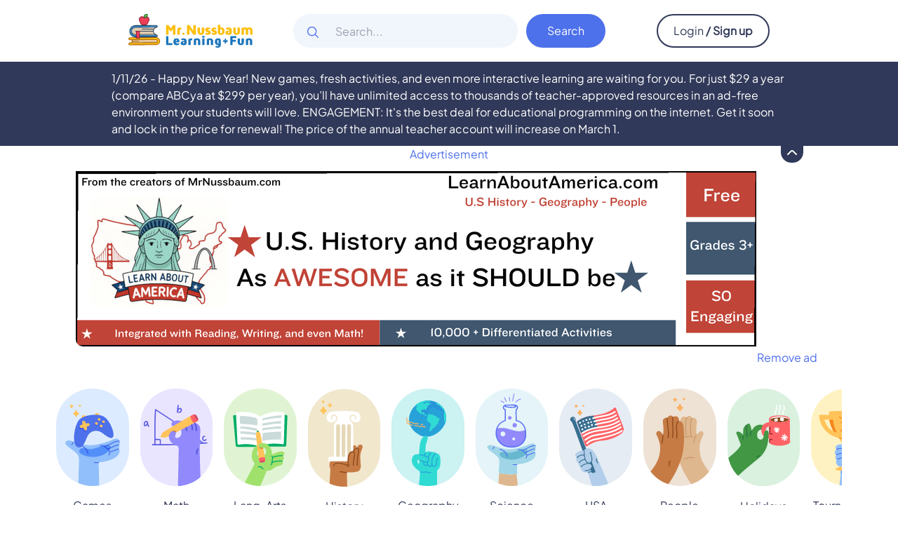

--- FILE ---
content_type: text/html; charset=UTF-8
request_url: https://mrnussbaum.com/3-nf-a-1-do-the-images-show-fractions-greater-than-less-than-or-equal-to-1-2
body_size: 15330
content:
<!DOCTYPE html>
<html lang="en">
<head>
    <meta charset="utf-8">
    <meta name="viewport" content="width=device-width, initial-scale=1">
	<meta name="p:domain_verify" content="255100d9bee2dfbc1e420042fe3a46f3"/>
    <link rel="icon" type="image/x-icon" href="https://mrnussbaum.com/favicon.png">
    <!-- CSRF Token -->
    <meta name="csrf-token" content="JwTt7MS8aMJAkQYjYo527za81wXgDlxx4q5rntNO">

        <title>3.NF.A.1 - Do the Images Show Fractions Greater Than, Less Than, or Equal to 1/2?</title>
    <meta name="description" content="3.NF.A.1 - Do the Images Show Fractions Greater Than, Less Than, or Equal to 1/2?" />

            <script async src="https://pagead2.googlesyndication.com/pagead/js/adsbygoogle.js?client=ca-pub-4019829481923751" crossorigin="anonymous"></script>

            <!-- Google tag (gtag.js) (2024) -->
        <script async src="https://www.googletagmanager.com/gtag/js?id=G-VDR2GGLCWK"></script>
        <script>
                window.dataLayer = window.dataLayer || [];
                function gtag(){dataLayer.push(arguments);}
                gtag('js', new Date());
                gtag('config', 'G-VDR2GGLCWK');
        </script>
	<!-- END Google tag (gtag.js) (2024) -->

    <script src="//cdn1.readspeaker.com/script/9880/webReader/webReader.js?pids=wr" type="text/javascript"></script>
    <!-- Styles -->
    <link rel="preload" as="style" href="https://mrnussbaum.com/build/assets/app-63fbcfc4.css" /><link rel="stylesheet" href="https://mrnussbaum.com/build/assets/app-63fbcfc4.css" /></head>
<body>
<div id="app" class="font-Regular">
    <header class="sticky sm:relative top-0 bg-white z-50 border border-activityBorderColor sm:border-0">
        <div class="bg-white z-40 relative h-[67px] md:h-auto">
    <div class="container flex justify-between items-center">
        <div>
            <a href="https://mrnussbaum.com" aria-label="Mr.Nussbaum logo">
                <img src="https://mrnussbaum.com/images/logo.svg" alt="Mr.Nussbaum" class="inline-block h-10 md:h-auto" />
            </a>
        </div>
        <!-- search start  -->
        <div class="hidden lg:inline-block">
                    <form action="https://mrnussbaum.com/search" method="get" @submit="search($event)">
    <div class="relative flex flex-grow items-stretch focus-within:z-10">
        <div class="pointer-events-none absolute inset-y-0 left-5 flex items-center w-5 h-5 top-[1rem]">
            <span class="icon-search text-secondaryColor "></span>
        </div>
        <label for="search-input" class="hidden">Search</label>
        <input
            type="text"
            name="search"
            class="search-input "
            id="search-input"
            value=""
            placeholder="Search..."
        />
        <input class="blue-button ml-3" type="submit" value="Search" />
    </div>
</form>
                </div>
        <!-- search end  -->
        <div class="py-5 pl-4 h-[67px] md:h-auto flex items-center justify-end whitespace-nowrap">

                            <button type="button" class="white-button">
                    <a href='https://mrnussbaum.com/sign-in'>
                        <span class="font-medium text-base leading-none">Login</span>
                    </a>
                    <a href='https://mrnussbaum.com/sign-up'>
                        <span class="font-bold text-base leading-none">
                            / Sign up
                        </span>
                    </a>
                </button>
                    </div>
    </div>
</div>
    </header>
        <div
            class= "w-full bg-mainColor text-white flex items-center"
        >
            <div class="container-lg flex items-center justify-between min-h-[0.313rem] relative h-fit">

                <div v-show="toggleTopBar" class=" flex  w-full items-center justify-between relative py-3">
                    <div>
                        1/11/26 -  Happy New Year! New games, fresh activities, and even more interactive learning are waiting for you. For just $29 a year (compare ABCya at $299 per year), you’ll have unlimited access to thousands of teacher-approved resources in an ad-free environment  your students will love. ENGAGEMENT: It's the best deal for educational programming on the internet. Get it soon and lock in the price for renewal! The price of the annual teacher account will increase on March 1.
                    </div>
                </div>


                <span
                    class="absolute right-0 bottom-[-1.5rem] bg-mainColor cursor-pointer w-8 h-8 pt-1 flex justify-center items-center rounded-b-[0.938rem]"
                    @click="toggleTopBar = !toggleTopBar"
                >
                 <span class ="icon-arrow-up text-[0.5rem]" :class="{'icon-arrow-up': toggleTopBar, 'icon-arrow-down': !toggleTopBar}"></span>
              </span>
            </div>
        </div>
    
    <main id="main">
        <section class="mb-8">
            <div class="w-full">
        <div class="container-lg max-w-[69.563rem]">
            <div class="rounded-[0.625rem] overflow-hidden">
                                                                                    <p class="text-center text-secondaryColor mb-3">Advertisement</p>
                        <a href="https://learnaboutamerica.com"><img src="https://mrnussbaum.com/storage/uploads/activities/ads/1.png"></a>
                                                </div>
                            <div class="text-right pt-1 pr-2"><span class="cursor-pointer text-secondaryColor" @click="removeAd()">Remove ad</span></div>
                    </div>
    </div>
        </section>
                <section class="mb-8 md:mb-10">
            <div>
    <div class=" basis-9/12 " v-show="!pageLoaded">
    <div class="small-container ">
        <div class="grid lg:grid-cols-12 md:grid-cols-6 grid-cols-4 gap-4">
            <div>
                <div class="loading w-full h-[94px] sm:h-[126px]"></div>
                <div class="loading w-full h-7 mt-4"></div>
            </div>
            <div>
                <div class="loading w-full h-[94px] sm:h-[126px]"></div>
                <div class="loading w-full h-7 mt-4"></div>
            </div>
            <div>
                <div class="loading w-full h-[94px] sm:h-[126px]"></div>
                <div class="loading w-full h-7 mt-4"></div>
            </div>
            <div>
                <div class="loading w-full h-[94px] sm:h-[126px]"></div>
                <div class="loading w-full h-7 mt-4"></div>
            </div>
            <div class="hidden lg:block">
                <div class="loading w-full h-[94px] sm:h-[126px]"></div>
                <div class="loading w-full h-7 mt-4"></div>
            </div>
            <div class="hidden lg:block">
                <div class="loading w-full h-[94px] sm:h-[126px]"></div>
                <div class="loading w-full h-7 mt-4"></div>
            </div>
            <div class="hidden lg:block">
                <div class="loading w-full h-[94px] sm:h-[126px]"></div>
                <div class="loading w-full h-7 mt-4"></div>
            </div>
            <div class="hidden lg:block">
                <div class="loading w-full h-[94px] sm:h-[126px]"></div>
                <div class="loading w-full h-7 mt-4"></div>
            </div>
            <div class="hidden lg:block">
                <div class="loading w-full h-[94px] sm:h-[126px]"></div>
                <div class="loading w-full h-7 mt-4"></div>
            </div>
            <div class="hidden lg:block">
                <div class="loading w-full h-[94px] sm:h-[126px]"></div>
                <div class="loading w-full h-7 mt-4"></div>
            </div>
            <div class="hidden lg:block">
                <div class="loading w-full h-[94px] sm:h-[126px]"></div>
                <div class="loading w-full h-7 mt-4"></div>
            </div>
            <div class="hidden lg:block">
                <div class="loading w-full h-[94px] sm:h-[126px]"></div>
                <div class="loading w-full h-7 mt-4"></div>
            </div>
        </div>
    </div>
</div>

    <Transition>
        <subjects-slider :subjects="[{&quot;id&quot;:7,&quot;old_id&quot;:9,&quot;title&quot;:&quot;Games&quot;,&quot;long_title&quot;:null,&quot;slug&quot;:&quot;games&quot;,&quot;color&quot;:&quot;#f7931e&quot;,&quot;icon&quot;:null,&quot;description&quot;:&quot;The MrNussbaum.com learning games section contains over 400 original, interactive games that pinpoint specific skills in math, phonics, spelling, language arts, math, history, geography, social studies, and science for learners in Kindergarten, first grade, second grade, third grade, fourth grade, fifth grade, sixth grade, middle school, and in some cases, high school. Loved by millions of teachers and students every year!&quot;,&quot;meta_title&quot;:&quot;MrNussbaum Learning Games&quot;,&quot;meta_description&quot;:&quot;Over 300 of the web&#039;s best and most original and creative FREE learning games in all subjects for kids in grades K-8.&quot;,&quot;created_at&quot;:&quot;2023-10-18T12:41:27.000000Z&quot;,&quot;updated_at&quot;:&quot;2024-03-27T00:07:28.000000Z&quot;,&quot;deleted_at&quot;:null,&quot;sort_order&quot;:0,&quot;image&quot;:null,&quot;pageDescription&quot;:&quot;The MrNussbaum.com learning games section contains over 400 original, interactive games that pinpoint specific skills in math, phonics, spelling, language arts, math, history, geography, social studies, and science for learners in Kindergarten, first grade, second grade, third grade, fourth grade, fifth grade, sixth grade, middle school, and in some cases, high school. Loved by millions of teachers and students every year!&quot;,&quot;seoData&quot;:{&quot;title&quot;:&quot;MrNussbaum Learning Games&quot;,&quot;description&quot;:&quot;Over 300 of the web&#039;s best and most original and creative FREE learning games in all subjects for kids in grades K-8.&quot;}},{&quot;id&quot;:1,&quot;old_id&quot;:2,&quot;title&quot;:&quot;Math&quot;,&quot;long_title&quot;:null,&quot;slug&quot;:&quot;math&quot;,&quot;color&quot;:&quot;#0062af&quot;,&quot;icon&quot;:null,&quot;description&quot;:&quot;The MrNussbaum math section contains over 2,000 interactive games, drills, printables, workshops, simulations, videos and much more, organized into math topic centers.&quot;,&quot;meta_title&quot;:&quot;MrNussbaum Math Center&quot;,&quot;meta_description&quot;:&quot;The MrNussbaum math center contains FREE games, interactives, printables, and workshops for virtually every elementary and middle school math topic.&quot;,&quot;created_at&quot;:&quot;2023-10-18T12:41:27.000000Z&quot;,&quot;updated_at&quot;:&quot;2024-03-27T00:07:45.000000Z&quot;,&quot;deleted_at&quot;:null,&quot;sort_order&quot;:1,&quot;image&quot;:null,&quot;pageDescription&quot;:&quot;The MrNussbaum math section contains over 2,000 interactive games, drills, printables, workshops, simulations, videos and much more, organized into math topic centers.&quot;,&quot;seoData&quot;:{&quot;title&quot;:&quot;MrNussbaum Math Center&quot;,&quot;description&quot;:&quot;The MrNussbaum math center contains FREE games, interactives, printables, and workshops for virtually every elementary and middle school math topic.&quot;}},{&quot;id&quot;:2,&quot;old_id&quot;:3,&quot;title&quot;:&quot;Lang. Arts&quot;,&quot;long_title&quot;:null,&quot;slug&quot;:&quot;lang-arts&quot;,&quot;color&quot;:&quot;#8cc63f&quot;,&quot;icon&quot;:null,&quot;description&quot;:&quot;The MrNussbaum language arts center features thousands of literacy activities and games that reinforce comprehension, phonics, spelling, vocabulary, figurative language, grammar, punctuation, text structures and text features, and much more.&quot;,&quot;meta_title&quot;:&quot;MrNussbaum Language Arts Center&quot;,&quot;meta_description&quot;:&quot;The MrNussbaum language arts center features thousands of FREE printable and interactive games and literacy resources  for students in grades K-8&quot;,&quot;created_at&quot;:&quot;2023-10-18T12:41:27.000000Z&quot;,&quot;updated_at&quot;:&quot;2024-03-27T00:08:01.000000Z&quot;,&quot;deleted_at&quot;:null,&quot;sort_order&quot;:2,&quot;image&quot;:null,&quot;pageDescription&quot;:&quot;The MrNussbaum language arts center features thousands of literacy activities and games that reinforce comprehension, phonics, spelling, vocabulary, figurative language, grammar, punctuation, text structures and text features, and much more.&quot;,&quot;seoData&quot;:{&quot;title&quot;:&quot;MrNussbaum Language Arts Center&quot;,&quot;description&quot;:&quot;The MrNussbaum language arts center features thousands of FREE printable and interactive games and literacy resources  for students in grades K-8&quot;}},{&quot;id&quot;:4,&quot;old_id&quot;:5,&quot;title&quot;:&quot;History&quot;,&quot;long_title&quot;:null,&quot;slug&quot;:&quot;history&quot;,&quot;color&quot;:&quot;#b1a5cc&quot;,&quot;icon&quot;:null,&quot;description&quot;:&quot;This is an incredible resource on American history from 1492-1918. Or topic centers feature interactive maps, scavenger hunts, games, and thousands of interactive and printable activities designed for integration with language arts.&quot;,&quot;meta_title&quot;:&quot;United States History for Kids (and Adults) from 1492 - 1918.&quot;,&quot;meta_description&quot;:&quot;Over 2,500 American historical accounts, events, descriptions, biographies, games, and interactive maps for all ages.&quot;,&quot;created_at&quot;:&quot;2023-10-18T12:41:27.000000Z&quot;,&quot;updated_at&quot;:&quot;2024-08-01T13:58:21.000000Z&quot;,&quot;deleted_at&quot;:null,&quot;sort_order&quot;:3,&quot;image&quot;:null,&quot;pageDescription&quot;:&quot;This is an incredible resource on American history from 1492-1918. Or topic centers feature interactive maps, scavenger hunts, games, and thousands of interactive and printable activities designed for integration with language arts.&quot;,&quot;seoData&quot;:{&quot;title&quot;:&quot;United States History for Kids (and Adults) from 1492 - 1918.&quot;,&quot;description&quot;:&quot;Over 2,500 American historical accounts, events, descriptions, biographies, games, and interactive maps for all ages.&quot;}},{&quot;id&quot;:3,&quot;old_id&quot;:4,&quot;title&quot;:&quot;Geography&quot;,&quot;long_title&quot;:null,&quot;slug&quot;:&quot;geography&quot;,&quot;color&quot;:&quot;#f15a24&quot;,&quot;icon&quot;:null,&quot;description&quot;:&quot;The MrNussbaum Geography center features FREE interactive geography games, extensive topic centers on nations, continents, and landforms, map-making programs, and much more.&quot;,&quot;meta_title&quot;:&quot;Mr Nussbaum World Geography Center&quot;,&quot;meta_description&quot;:&quot;The MrNussbaum Geography center features FREE interactive geography games, extensive topic centers on nations, continents, and landforms, map-making programs, and much more.&quot;,&quot;created_at&quot;:&quot;2023-10-18T12:41:27.000000Z&quot;,&quot;updated_at&quot;:&quot;2024-03-27T12:19:27.000000Z&quot;,&quot;deleted_at&quot;:null,&quot;sort_order&quot;:4,&quot;image&quot;:null,&quot;pageDescription&quot;:&quot;The MrNussbaum Geography center features FREE interactive geography games, extensive topic centers on nations, continents, and landforms, map-making programs, and much more.&quot;,&quot;seoData&quot;:{&quot;title&quot;:&quot;Mr Nussbaum World Geography Center&quot;,&quot;description&quot;:&quot;The MrNussbaum Geography center features FREE interactive geography games, extensive topic centers on nations, continents, and landforms, map-making programs, and much more.&quot;}},{&quot;id&quot;:5,&quot;old_id&quot;:6,&quot;title&quot;:&quot;Science&quot;,&quot;long_title&quot;:null,&quot;slug&quot;:&quot;science&quot;,&quot;color&quot;:&quot;#29abe2&quot;,&quot;icon&quot;:null,&quot;description&quot;:&quot;The MrNussbaum Science section offers FREE interactive science games, topic centers, interactive exhibits, literacy activities, coloring pages and much more!&quot;,&quot;meta_title&quot;:&quot;Mr. Nussbaum Science Center&quot;,&quot;meta_description&quot;:&quot;The MrNussbaum Science section offers FREE interactive science games, topic centers, interactive exhibits, literacy activities, coloring pages and much more!&quot;,&quot;created_at&quot;:&quot;2023-10-18T12:41:27.000000Z&quot;,&quot;updated_at&quot;:&quot;2024-03-27T12:16:36.000000Z&quot;,&quot;deleted_at&quot;:null,&quot;sort_order&quot;:5,&quot;image&quot;:null,&quot;pageDescription&quot;:&quot;The MrNussbaum Science section offers FREE interactive science games, topic centers, interactive exhibits, literacy activities, coloring pages and much more!&quot;,&quot;seoData&quot;:{&quot;title&quot;:&quot;Mr. Nussbaum Science Center&quot;,&quot;description&quot;:&quot;The MrNussbaum Science section offers FREE interactive science games, topic centers, interactive exhibits, literacy activities, coloring pages and much more!&quot;}},{&quot;id&quot;:8,&quot;old_id&quot;:10,&quot;title&quot;:&quot;USA&quot;,&quot;long_title&quot;:null,&quot;slug&quot;:&quot;usa&quot;,&quot;color&quot;:&quot;#ee3f59&quot;,&quot;icon&quot;:null,&quot;description&quot;:&quot;The MrNussbaum USA Center features numerous interactive games, topic centers of every state, coloring pages, literacy activities, interactive maps, and much more on the 50 states!&quot;,&quot;meta_title&quot;:&quot;The 50 States for Kids (and Adults)&quot;,&quot;meta_description&quot;:&quot;The MrNussbaum USA Center features numerous interactive games, topic centers on every state, coloring pages, literacy activities, interactive state and nation maps, and much more on the 50 states!&quot;,&quot;created_at&quot;:&quot;2023-10-18T12:41:27.000000Z&quot;,&quot;updated_at&quot;:&quot;2024-08-08T14:26:44.000000Z&quot;,&quot;deleted_at&quot;:null,&quot;sort_order&quot;:6,&quot;image&quot;:null,&quot;pageDescription&quot;:&quot;The MrNussbaum USA Center features numerous interactive games, topic centers of every state, coloring pages, literacy activities, interactive maps, and much more on the 50 states!&quot;,&quot;seoData&quot;:{&quot;title&quot;:&quot;The 50 States for Kids (and Adults)&quot;,&quot;description&quot;:&quot;The MrNussbaum USA Center features numerous interactive games, topic centers on every state, coloring pages, literacy activities, interactive state and nation maps, and much more on the 50 states!&quot;}},{&quot;id&quot;:10,&quot;old_id&quot;:12,&quot;title&quot;:&quot;People&quot;,&quot;long_title&quot;:null,&quot;slug&quot;:&quot;people&quot;,&quot;color&quot;:&quot;#9056a3&quot;,&quot;icon&quot;:null,&quot;description&quot;:&quot;This section contains over topic centers on 25 of the world&#039;s most important historical figures. These topic centers include biographies, literacy activities, writing prompts, critical thought activities, games, puzzles, and much more. To see all 300 of our biographies, click \&quot;biographies.\&quot;&quot;,&quot;meta_title&quot;:&quot;Famous People in American History for Kids&quot;,&quot;meta_description&quot;:&quot;Over 2,000 biographies, narratives, activities, printables, and educational games for kids in grades K-8.&quot;,&quot;created_at&quot;:&quot;2023-10-18T12:41:27.000000Z&quot;,&quot;updated_at&quot;:&quot;2025-01-07T16:00:55.000000Z&quot;,&quot;deleted_at&quot;:null,&quot;sort_order&quot;:7,&quot;image&quot;:null,&quot;pageDescription&quot;:&quot;This section contains over topic centers on 25 of the world&#039;s most important historical figures. These topic centers include biographies, literacy activities, writing prompts, critical thought activities, games, puzzles, and much more. To see all 300 of our biographies, click \&quot;biographies.\&quot;&quot;,&quot;seoData&quot;:{&quot;title&quot;:&quot;Famous People in American History for Kids&quot;,&quot;description&quot;:&quot;Over 2,000 biographies, narratives, activities, printables, and educational games for kids in grades K-8.&quot;}},{&quot;id&quot;:9,&quot;old_id&quot;:11,&quot;title&quot;:&quot;Holidays&quot;,&quot;long_title&quot;:null,&quot;slug&quot;:&quot;holidays&quot;,&quot;color&quot;:&quot;#ee3f59&quot;,&quot;icon&quot;:null,&quot;description&quot;:&quot;Here, you&#039;ll find tons of activities for Halloween, Thanksgiving, and other holidays.&quot;,&quot;meta_title&quot;:&quot;MrNussbaum Holiday Activities - Halloween, Thanksgiving, Veterans Day and More!&quot;,&quot;meta_description&quot;:&quot;Over 1,000 holiday-themed educational games, activities, and printables for Halloween, Thanksgiving, and much more!&quot;,&quot;created_at&quot;:&quot;2023-10-18T12:41:27.000000Z&quot;,&quot;updated_at&quot;:&quot;2024-04-06T14:02:15.000000Z&quot;,&quot;deleted_at&quot;:null,&quot;sort_order&quot;:8,&quot;image&quot;:null,&quot;pageDescription&quot;:&quot;Here, you&#039;ll find tons of activities for Halloween, Thanksgiving, and other holidays.&quot;,&quot;seoData&quot;:{&quot;title&quot;:&quot;MrNussbaum Holiday Activities - Halloween, Thanksgiving, Veterans Day and More!&quot;,&quot;description&quot;:&quot;Over 1,000 holiday-themed educational games, activities, and printables for Halloween, Thanksgiving, and much more!&quot;}},{&quot;id&quot;:11,&quot;old_id&quot;:13,&quot;title&quot;:&quot;Tournaments&quot;,&quot;long_title&quot;:null,&quot;slug&quot;:&quot;tournaments&quot;,&quot;color&quot;:null,&quot;icon&quot;:null,&quot;description&quot;:null,&quot;meta_title&quot;:null,&quot;meta_description&quot;:null,&quot;created_at&quot;:&quot;2023-10-18T12:41:27.000000Z&quot;,&quot;updated_at&quot;:&quot;2023-11-06T15:04:47.000000Z&quot;,&quot;deleted_at&quot;:null,&quot;sort_order&quot;:9,&quot;image&quot;:null,&quot;pageDescription&quot;:null,&quot;seoData&quot;:{&quot;title&quot;:&quot;Tournaments&quot;,&quot;description&quot;:&quot;Tournaments&quot;}},{&quot;id&quot;:12,&quot;old_id&quot;:14,&quot;title&quot;:&quot;Makers&quot;,&quot;long_title&quot;:null,&quot;slug&quot;:&quot;makers&quot;,&quot;color&quot;:null,&quot;icon&quot;:null,&quot;description&quot;:null,&quot;meta_title&quot;:null,&quot;meta_description&quot;:null,&quot;created_at&quot;:&quot;2023-10-18T12:41:27.000000Z&quot;,&quot;updated_at&quot;:&quot;2023-11-06T15:04:47.000000Z&quot;,&quot;deleted_at&quot;:null,&quot;sort_order&quot;:10,&quot;image&quot;:null,&quot;pageDescription&quot;:null,&quot;seoData&quot;:{&quot;title&quot;:&quot;Makers&quot;,&quot;description&quot;:&quot;Makers&quot;}},{&quot;id&quot;:6,&quot;old_id&quot;:7,&quot;title&quot;:&quot;Other&quot;,&quot;long_title&quot;:null,&quot;slug&quot;:&quot;other&quot;,&quot;color&quot;:&quot;#ffcd0c&quot;,&quot;icon&quot;:null,&quot;description&quot;:&quot;This section contains hundreds of resources on interesting topics such as sports, foods, and more!&quot;,&quot;meta_title&quot;:null,&quot;meta_description&quot;:&quot;Over 1,500 activities and games on other subjects such as foods, interesting jobs and fields, and much more!&quot;,&quot;created_at&quot;:&quot;2023-10-18T12:41:27.000000Z&quot;,&quot;updated_at&quot;:&quot;2023-11-06T15:04:47.000000Z&quot;,&quot;deleted_at&quot;:null,&quot;sort_order&quot;:11,&quot;image&quot;:null,&quot;pageDescription&quot;:&quot;This section contains hundreds of resources on interesting topics such as sports, foods, and more!&quot;,&quot;seoData&quot;:{&quot;title&quot;:&quot;Other&quot;,&quot;description&quot;:&quot;Over 1,500 activities and games on other subjects such as foods, interesting jobs and fields, and much more!&quot;}}]" v-if="pageLoaded"></subjects-slider>
    </Transition>
</div>
        </section>

        <section class="mb-8 md:mb-10">
            <div class="container-xl">
    <div class="flex flex-wrap gap-2 text-textColor font-medium">
        <a href ="/">Home </a>
                    <span> > </span>
            <a href="https://mrnussbaum.com/common-core-math-grade-3">Common Core Math - Grade 3</a>
                    <span> > </span>
            <a href="https://mrnussbaum.com/3-nf-a-1-do-the-images-show-fractions-greater-than-less-than-or-equal-to-1-2">3.NF.A.1 - Do the Images Show Fractions Greater Than, Less Than, or Equal to 1/2?</a>
            </div>
</div>
        </section>
    
    <section class="mb-8 md:mb-24">
        <div class="container-xl">
    <div class="grid grid-cols-1 lg:grid-cols-8 xl:grid-cols-8 gap-5 lg:flex-row flex-col">
        <div class="col-span-1 lg:col-span-6 xl:col-span-6 single-activity-section min-h-full p-[1.875rem] text-textColor">
                <div class="flex items-center mb-3 justify-between">
                                            <a href="https://mrnussbaum.com/common-core-math-grade-3" class="flex items-center">
                            <span class="icon-arrow-left mr-5"></span>
                            <h1 class="text-lg font-bold inline-block">3.NF.A.1 - Do the Images Show Fractions Greater Than, Less Than, or Equal to 1/2?</h1>
                        </a>
                                                        </div>
                <p class="text-base font-medium mb-[1.875rem]">In this activity, students must drag and drop the fraction images to their correct containers according to their value relative to one half.</p>

                <div>
                                                                <div class="rounded-[0.625rem] mb-8 hidden md:block">
                            <iframe src="https://mrnussbaum.com/storage/uploads/activities/containers2%202/index22.html" class="w-full shadow h-[680px] border-solid border border-imgBgColor rounded-[0.625rem]"></iframe>
                        </div>
                        <div class="block md:hidden text-center mb-6">
                            <div class="shadow-benefitItem rounded-sectionRadius overflow-hidden border-1">
                                <img src="https://mrnussbaum.com/storage/uploads/activity-images/73ea91423d4a124651e3acd9c41f21d1.jpg" />
                            </div>

                            <a href="https://mrnussbaum.com/storage/uploads/activities/containers2%202/index22.html">
                                <button class="mx-auto mt-8 blue-button min-w-[13.75rem] disabled:opacity-50 relative leading-[20px]">
                                    View Activity
                                </button>
                            </a>
                        </div>
                                                            <div class="bg-imgBgColor rounded-[0.625rem] overflow-hidden">
                                                    <p class="text-center text-secondaryColor mb-3">Advertisement</p>
                <a href="https://learnaboutamerica.com"><img src="https://mrnussbaum.com/storage/uploads/activities/ads/1.png"></a>
                        </div>
            <div class="text-right pt-1 pr-2"><span class="cursor-pointer text-secondaryColor" @click="removeAd()">Remove ad</span></div>
                                                <div class="mt-12">
    <h2 class="font-bold text-lg mb-8">Related activities</h2>
    <div>
        <related-activities :activities="[{&quot;id&quot;:1446,&quot;free&quot;:0,&quot;old_id&quot;:1456,&quot;title&quot;:&quot;Time Workshop&quot;,&quot;available_in_app&quot;:null,&quot;slug&quot;:&quot;time-workshop&quot;,&quot;description&quot;:&quot;This awesome resource allows students to explore an interactive clock. Students can change from numbers to roman numerals, can change time zones, can track elapsed time. Backgrounds change as students manipulate time. Students can also make schedules and play an interactive game with different levels where they adjust the hands on the clock to randomly generated times.&quot;,&quot;content&quot;:null,&quot;meta_title&quot;:&quot;Time Workshop&quot;,&quot;meta_description&quot;:null,&quot;icon&quot;:{&quot;disk&quot;:&quot;activity-icons&quot;,&quot;path&quot;:&quot;472cbc2ec3165ae6e69a862a60cb40e2.jpg&quot;},&quot;embed&quot;:{&quot;disk&quot;:&quot;activities&quot;,&quot;path&quot;:&quot;\/timeworkshop\/final\/index.html&quot;},&quot;google_classroom&quot;:null,&quot;thumb&quot;:{&quot;disk&quot;:&quot;activity-images&quot;,&quot;path&quot;:&quot;b3a08a815b5a5113094d7b162315e565.jpg&quot;},&quot;subject_id&quot;:1,&quot;format_id&quot;:2,&quot;type_id&quot;:23,&quot;disable_sidebar&quot;:0,&quot;sidebar_ad_id&quot;:null,&quot;content_ad_id&quot;:null,&quot;main_ad_id&quot;:null,&quot;pre_roll&quot;:0,&quot;created_at&quot;:&quot;2023-10-18T17:32:13.000000Z&quot;,&quot;updated_at&quot;:&quot;2024-03-18T14:16:30.000000Z&quot;,&quot;deleted_at&quot;:null,&quot;image&quot;:&quot;https:\/\/mrnussbaum.com\/storage\/uploads\/activity-images\/b3a08a815b5a5113094d7b162315e565.jpg&quot;,&quot;embedPath&quot;:&quot;https:\/\/mrnussbaum.com\/storage\/uploads\/activities\/timeworkshop\/final\/index.html&quot;,&quot;gradesList&quot;:&quot;1, 2, 3, 4, 5&quot;,&quot;backUrl&quot;:&quot;https:\/\/mrnussbaum.com\/common-core-math-grade-2&quot;,&quot;mathStandardsList&quot;:&quot;&quot;,&quot;langStandardsList&quot;:&quot;&quot;,&quot;favorited&quot;:false,&quot;inDashboard&quot;:false,&quot;selected&quot;:false,&quot;seoData&quot;:{&quot;title&quot;:&quot;Time Workshop&quot;,&quot;description&quot;:&quot;Time Workshop&quot;},&quot;pivot&quot;:{&quot;category_id&quot;:286,&quot;activity_id&quot;:1446}},{&quot;id&quot;:1073,&quot;free&quot;:0,&quot;old_id&quot;:1083,&quot;title&quot;:&quot;Math Machine - Online&quot;,&quot;available_in_app&quot;:null,&quot;slug&quot;:&quot;math-machine-online&quot;,&quot;description&quot;:&quot;Math Machine is a VISUAL tool for teaching addition, subtraction, multiplication, fractions, division, or place value. Students are empowered by spinning wheels that determine numbers in the problems! See instructional video for more information.&quot;,&quot;content&quot;:null,&quot;meta_title&quot;:&quot;Math Machine - Online&quot;,&quot;meta_description&quot;:null,&quot;icon&quot;:{&quot;disk&quot;:&quot;activity-icons&quot;,&quot;path&quot;:&quot;8868accc7c506793ebb929475e2d1564.jpg&quot;},&quot;embed&quot;:{&quot;disk&quot;:&quot;activities&quot;,&quot;path&quot;:&quot;mathmachine\/index.html&quot;},&quot;google_classroom&quot;:null,&quot;thumb&quot;:{&quot;disk&quot;:&quot;activity-images&quot;,&quot;path&quot;:&quot;5c2277ca81f5d56d9fe7c9b28aa31fa5.jpg&quot;},&quot;subject_id&quot;:1,&quot;format_id&quot;:2,&quot;type_id&quot;:23,&quot;disable_sidebar&quot;:0,&quot;sidebar_ad_id&quot;:null,&quot;content_ad_id&quot;:null,&quot;main_ad_id&quot;:null,&quot;pre_roll&quot;:0,&quot;created_at&quot;:&quot;2023-10-18T17:32:04.000000Z&quot;,&quot;updated_at&quot;:&quot;2024-06-17T23:20:41.000000Z&quot;,&quot;deleted_at&quot;:null,&quot;image&quot;:&quot;https:\/\/mrnussbaum.com\/storage\/uploads\/activity-images\/5c2277ca81f5d56d9fe7c9b28aa31fa5.jpg&quot;,&quot;embedPath&quot;:&quot;https:\/\/mrnussbaum.com\/storage\/uploads\/activities\/mathmachine\/index.html&quot;,&quot;gradesList&quot;:&quot;1, 2, 3, 4, 5&quot;,&quot;backUrl&quot;:&quot;https:\/\/mrnussbaum.com\/the-number-8&quot;,&quot;mathStandardsList&quot;:&quot;&quot;,&quot;langStandardsList&quot;:&quot;&quot;,&quot;favorited&quot;:false,&quot;inDashboard&quot;:false,&quot;selected&quot;:false,&quot;seoData&quot;:{&quot;title&quot;:&quot;Math Machine - Online&quot;,&quot;description&quot;:&quot;Math Machine - Online&quot;},&quot;pivot&quot;:{&quot;category_id&quot;:286,&quot;activity_id&quot;:1073}},{&quot;id&quot;:1232,&quot;free&quot;:0,&quot;old_id&quot;:1242,&quot;title&quot;:&quot;Crossing Math Canyon Online Practice - Multiples of Numbers&quot;,&quot;available_in_app&quot;:null,&quot;slug&quot;:&quot;crossing-math-canyon-online-practice-multiples-of-numbers&quot;,&quot;description&quot;:&quot;This fun online activity will help students learn to play Crossing Math Canyon. In the exercise, students must follow the path of the traveler and identify the \&quot;wrong step\&quot; taken.&quot;,&quot;content&quot;:null,&quot;meta_title&quot;:&quot;Crossing Math Canyon Online Practice - Multiples of Numbers&quot;,&quot;meta_description&quot;:null,&quot;icon&quot;:{&quot;disk&quot;:&quot;activity-icons&quot;,&quot;path&quot;:&quot;116ac14957da9cb06d1757aae62994f3.jpg&quot;},&quot;embed&quot;:{&quot;disk&quot;:&quot;activities&quot;,&quot;path&quot;:&quot;\/canyon\/practice\/practice.htm&quot;},&quot;google_classroom&quot;:null,&quot;thumb&quot;:{&quot;disk&quot;:&quot;activity-images&quot;,&quot;path&quot;:&quot;1d6a252c9cd838802e4a1b9ef8919a8d.jpg&quot;},&quot;subject_id&quot;:1,&quot;format_id&quot;:2,&quot;type_id&quot;:10,&quot;disable_sidebar&quot;:0,&quot;sidebar_ad_id&quot;:null,&quot;content_ad_id&quot;:null,&quot;main_ad_id&quot;:null,&quot;pre_roll&quot;:0,&quot;created_at&quot;:&quot;2023-10-18T17:32:08.000000Z&quot;,&quot;updated_at&quot;:&quot;2024-06-17T23:14:02.000000Z&quot;,&quot;deleted_at&quot;:null,&quot;image&quot;:&quot;https:\/\/mrnussbaum.com\/storage\/uploads\/activity-images\/1d6a252c9cd838802e4a1b9ef8919a8d.jpg&quot;,&quot;embedPath&quot;:&quot;https:\/\/mrnussbaum.com\/storage\/uploads\/activities\/canyon\/practice\/practice.htm&quot;,&quot;gradesList&quot;:&quot;2, 3, 4&quot;,&quot;backUrl&quot;:&quot;https:\/\/mrnussbaum.com\/the-number-8&quot;,&quot;mathStandardsList&quot;:&quot;&quot;,&quot;langStandardsList&quot;:&quot;&quot;,&quot;favorited&quot;:false,&quot;inDashboard&quot;:false,&quot;selected&quot;:false,&quot;seoData&quot;:{&quot;title&quot;:&quot;Crossing Math Canyon Online Practice - Multiples of Numbers&quot;,&quot;description&quot;:&quot;Crossing Math Canyon Online Practice - Multiples of Numbers&quot;},&quot;pivot&quot;:{&quot;category_id&quot;:286,&quot;activity_id&quot;:1232}}]" :count="3"></related-activities>
    </div>
</div>
                                    </div>
            </div>
                    <div class="col-span-1 lg:col-span-2 xl:col-span-2">
                <div class="flex flex-col gap-5">
                                        <div>
                        <div class="rounded-[0.625rem] overflow-hidden">
                                                    <p class="text-secondaryColor mb-3">Advertisement</p>
                <script async src="https://pagead2.googlesyndication.com/pagead/js/adsbygoogle.js?client=ca-pub-4019829481923751"
     crossorigin="anonymous"></script>
<!-- try -->
<ins class="adsbygoogle"
     style="display:block"
     data-ad-client="ca-pub-4019829481923751"
     data-ad-slot="6456349598"
     data-ad-format="auto"
     data-full-width-responsive="true"></ins>
<script>
     (adsbygoogle = window.adsbygoogle || []).push({});
</script>
                        </div>
            <div class="text-right pt-1 pr-2"><span class="cursor-pointer text-secondaryColor" @click="removeAd()">Remove ad</span></div>
                        </div>
                                                                <div>
                            <popular-activity :activities="[{&quot;id&quot;:4409,&quot;free&quot;:1,&quot;old_id&quot;:4590,&quot;title&quot;:&quot;3.OA.A.1 - Division Pictures&quot;,&quot;available_in_app&quot;:null,&quot;slug&quot;:&quot;3-oa-a-1-division-pictures&quot;,&quot;description&quot;:&quot;This activity requires students to match the picture with the correct division problem.&quot;,&quot;content&quot;:null,&quot;meta_title&quot;:&quot;3.OA.A.1 - Division Pictures&quot;,&quot;meta_description&quot;:null,&quot;icon&quot;:{&quot;disk&quot;:&quot;activity-icons&quot;,&quot;path&quot;:&quot;41844e934159d0c22213381d104f3fa6.jpg&quot;},&quot;embed&quot;:{&quot;disk&quot;:&quot;activities&quot;,&quot;path&quot;:&quot;mathdrills\/grade3standards\/division_pictures.htm&quot;},&quot;google_classroom&quot;:&quot;https:\/\/docs.google.com\/forms\/d\/1y8K9HBItH_8EutiCc0wKA08ZVzoJuks2UB8zTMMRylQ\/copy&quot;,&quot;thumb&quot;:{&quot;disk&quot;:&quot;activity-images&quot;,&quot;path&quot;:&quot;724769667bc4f3c94bc77b1d73592862.jpg&quot;},&quot;subject_id&quot;:1,&quot;format_id&quot;:2,&quot;type_id&quot;:36,&quot;disable_sidebar&quot;:0,&quot;sidebar_ad_id&quot;:null,&quot;content_ad_id&quot;:null,&quot;main_ad_id&quot;:null,&quot;pre_roll&quot;:0,&quot;created_at&quot;:&quot;2023-10-18T17:33:26.000000Z&quot;,&quot;updated_at&quot;:&quot;2023-10-18T17:33:26.000000Z&quot;,&quot;deleted_at&quot;:null,&quot;image&quot;:&quot;https:\/\/mrnussbaum.com\/storage\/uploads\/activity-images\/724769667bc4f3c94bc77b1d73592862.jpg&quot;,&quot;embedPath&quot;:&quot;https:\/\/mrnussbaum.com\/storage\/uploads\/activities\/mathdrills\/grade3standards\/division_pictures.htm&quot;,&quot;gradesList&quot;:&quot;3&quot;,&quot;backUrl&quot;:&quot;https:\/\/mrnussbaum.com\/common-core-math-grade-3&quot;,&quot;mathStandardsList&quot;:&quot;&quot;,&quot;langStandardsList&quot;:&quot;&quot;,&quot;favorited&quot;:false,&quot;inDashboard&quot;:false,&quot;selected&quot;:false,&quot;seoData&quot;:{&quot;title&quot;:&quot;3.OA.A.1 - Division Pictures&quot;,&quot;description&quot;:&quot;3.OA.A.1 - Division Pictures&quot;},&quot;pivot&quot;:{&quot;category_id&quot;:286,&quot;activity_id&quot;:4409}},{&quot;id&quot;:4379,&quot;free&quot;:1,&quot;old_id&quot;:4560,&quot;title&quot;:&quot;3.NBT.A.1 - Rounding to the Nearest Ten - Online&quot;,&quot;available_in_app&quot;:null,&quot;slug&quot;:&quot;3-nbt-a-1-rounding-to-the-nearest-ten-online&quot;,&quot;description&quot;:&quot;This activity requires students to round numbers to the nearest ten,&quot;,&quot;content&quot;:null,&quot;meta_title&quot;:&quot;3.NBT.A.1 - Rounding to the Nearest Ten - Online&quot;,&quot;meta_description&quot;:null,&quot;icon&quot;:{&quot;disk&quot;:&quot;activity-icons&quot;,&quot;path&quot;:&quot;82fb7678bd162910a53958d9d81c5a65.jpg&quot;},&quot;embed&quot;:{&quot;disk&quot;:&quot;activities&quot;,&quot;path&quot;:&quot;mathdrills\/frames\/round12.htm&quot;},&quot;google_classroom&quot;:&quot;https:\/\/docs.google.com\/forms\/d\/1CC06hvszbVeErLW71Gc2vemPLt5c1O7quZ5VSxGM8JE\/copy&quot;,&quot;thumb&quot;:{&quot;disk&quot;:&quot;activity-images&quot;,&quot;path&quot;:&quot;d8caf5b5c89c69eb5228ce1f62e3d104.jpg&quot;},&quot;subject_id&quot;:1,&quot;format_id&quot;:2,&quot;type_id&quot;:36,&quot;disable_sidebar&quot;:0,&quot;sidebar_ad_id&quot;:null,&quot;content_ad_id&quot;:null,&quot;main_ad_id&quot;:null,&quot;pre_roll&quot;:0,&quot;created_at&quot;:&quot;2023-10-18T17:33:26.000000Z&quot;,&quot;updated_at&quot;:&quot;2023-10-18T17:33:26.000000Z&quot;,&quot;deleted_at&quot;:null,&quot;image&quot;:&quot;https:\/\/mrnussbaum.com\/storage\/uploads\/activity-images\/d8caf5b5c89c69eb5228ce1f62e3d104.jpg&quot;,&quot;embedPath&quot;:&quot;https:\/\/mrnussbaum.com\/storage\/uploads\/activities\/mathdrills\/frames\/round12.htm&quot;,&quot;gradesList&quot;:&quot;3&quot;,&quot;backUrl&quot;:&quot;https:\/\/mrnussbaum.com\/common-core-math-grade-3&quot;,&quot;mathStandardsList&quot;:&quot;&quot;,&quot;langStandardsList&quot;:&quot;&quot;,&quot;favorited&quot;:false,&quot;inDashboard&quot;:false,&quot;selected&quot;:false,&quot;seoData&quot;:{&quot;title&quot;:&quot;3.NBT.A.1 - Rounding to the Nearest Ten - Online&quot;,&quot;description&quot;:&quot;3.NBT.A.1 - Rounding to the Nearest Ten - Online&quot;},&quot;pivot&quot;:{&quot;category_id&quot;:286,&quot;activity_id&quot;:4379}},{&quot;id&quot;:4399,&quot;free&quot;:1,&quot;old_id&quot;:4580,&quot;title&quot;:&quot;3.NF.A.3 - Patterns of Equivalent Fractions&quot;,&quot;available_in_app&quot;:null,&quot;slug&quot;:&quot;3-nf-a-3-patterns-of-equivalent-fractions&quot;,&quot;description&quot;:&quot;This activity requires students to determine numerators or denominators in patterns of equivalent fractions.&quot;,&quot;content&quot;:null,&quot;meta_title&quot;:&quot;3.NF.A.3 - Patterns of Equivalent Fractions&quot;,&quot;meta_description&quot;:null,&quot;icon&quot;:{&quot;disk&quot;:&quot;activity-icons&quot;,&quot;path&quot;:&quot;82fb7678bd162910a53958d9d81c5a65.jpg&quot;},&quot;embed&quot;:{&quot;disk&quot;:&quot;activities&quot;,&quot;path&quot;:&quot;mathdrills\/grade4standards\/frames\/58.htm&quot;},&quot;google_classroom&quot;:&quot;https:\/\/docs.google.com\/forms\/d\/1fJlIcmRLHYZU1AjVBdb_mqcikRRS-mMnG4y_w8UOlWo\/copy&quot;,&quot;thumb&quot;:{&quot;disk&quot;:&quot;activity-images&quot;,&quot;path&quot;:&quot;73ea91423d4a124651e3acd9c41f21d1.jpg&quot;},&quot;subject_id&quot;:1,&quot;format_id&quot;:2,&quot;type_id&quot;:36,&quot;disable_sidebar&quot;:0,&quot;sidebar_ad_id&quot;:null,&quot;content_ad_id&quot;:null,&quot;main_ad_id&quot;:null,&quot;pre_roll&quot;:0,&quot;created_at&quot;:&quot;2023-10-18T17:33:26.000000Z&quot;,&quot;updated_at&quot;:&quot;2023-10-18T17:33:26.000000Z&quot;,&quot;deleted_at&quot;:null,&quot;image&quot;:&quot;https:\/\/mrnussbaum.com\/storage\/uploads\/activity-images\/73ea91423d4a124651e3acd9c41f21d1.jpg&quot;,&quot;embedPath&quot;:&quot;https:\/\/mrnussbaum.com\/storage\/uploads\/activities\/mathdrills\/grade4standards\/frames\/58.htm&quot;,&quot;gradesList&quot;:&quot;3&quot;,&quot;backUrl&quot;:&quot;https:\/\/mrnussbaum.com\/common-core-math-grade-3&quot;,&quot;mathStandardsList&quot;:&quot;&quot;,&quot;langStandardsList&quot;:&quot;&quot;,&quot;favorited&quot;:false,&quot;inDashboard&quot;:false,&quot;selected&quot;:false,&quot;seoData&quot;:{&quot;title&quot;:&quot;3.NF.A.3 - Patterns of Equivalent Fractions&quot;,&quot;description&quot;:&quot;3.NF.A.3 - Patterns of Equivalent Fractions&quot;},&quot;pivot&quot;:{&quot;category_id&quot;:286,&quot;activity_id&quot;:4399}}]"></popular-activity>
                        </div>
                                    </div>
            </div>
            </div>
</div>
    </section>
    </main>
    <footer>
        <div class="bg-secondaryColor py-[3.125rem]">
    <div class="container-lg flex gap-4 lg:gap-[6rem] justify-between max-w-[64.688rem] w-full lg:flex-row flex-col lg:items-start items-center">
        <div class="">
            <a href="/" class="block w-11">
                <img src="https://mrnussbaum.com/images/white-logo.svg" alt="Mr.Nussbaum" class="w-11 h-auto" />
            </a>
        </div>
        <div class="flex justify-between w-full md:flex-row flex-col leading-[2rem] text-white font-normal text-base text-center md:text-left">
            <ul>
                <li><a class="block" href="https://mrnussbaum.com/about">About</a></li>
                <li><a class="block" href="https://mrnussbaum.com/who-is-mrn">Who is Mr.N</a></li>
                <li><a class="block" href="mailto:mrnussbaumcom@gmail.com">Contact</a></li>
            </ul>
            <ul>
                <li><a class="block" href="https://mrnussbaum.com/license-materials">License Materials</a></li>
                <li><a class="block" target="_blank" href="https://www.teacherspayteachers.com/Store/Mr-Nussbaum">Teacher Pay Teachers</a></li>
            </ul>
            <ul>
                <li><a class="blockl" href="https://mrnussbaum.com/advertise">Advertise</a></li>
                <li><a class="block" href="https://mrnussbaum.com/privacy-policy">Privacy Policy</a></li>
                <li><a class="block" href="https://mrnussbaum.com/terms-of-service">Terms and Conditions</a></li>
            </ul>
        </div>
        <div>
            <ul class="flex">
                <li   class="mr-9">
                    <a href="https://www.facebook.com/groups/735144528661712" aria-label="Facebook"  target="_blank">
                        <span class="icon-fb text-white"></span>
                    </a>
                </li>
                <li   class="mr-9">
                    <a href="https://twitter.com/mrnussbaum" aria-label="Twitter" target="_blank">
                        <span class="icon-twitter text-white"></span>
                    </a>
                </li>
                <li   class="mr-9">
                    <a href="https://www.youtube.com/user/mrnussbaumcom" aria-label="Youtube" target="_blank">
                        <span class="icon-youtube text-white"></span>
                    </a>
                </li>
                <li>
                    <a href="https://www.teacherspayteachers.com/Store/Mr-Nussbaum" aria-label="Teachers pay teachers" target="_blank">
                        <span class="icon-tpt text-white"></span>
                    </a>
                </li>
            </ul>
        </div>
    </div>
</div>

    <div class="bg-white py-[60px]">
            <div>
            <div class="container-xl pb-[30px]">
                <div class="border-2 border-borderColor footer-shadow rounded-[1.875rem] p-6 md:p-[2.5rem]">
                    <span class="font-bold mb-4 md:mb-[1.875rem] block text-lg">Math</span>
                    <ul class="grid grid-cols-1 sm:grid-cols-2 md:grid-cols-3 lg:grid-cols-4 list-disc gap-y-2 md:gap-x-6 text-base">
                                                    <li class="truncate">
                                <a href="https://mrnussbaum.com/math-games">
                                    Math Games
                                                                    </a>
                            </li>
                                                    <li class="truncate">
                                <a href="https://mrnussbaum.com/math-workshops">
                                    Math Workshops - Customized Problem-Solving Platforms
                                                                    </a>
                            </li>
                                                    <li class="truncate">
                                <a href="https://mrnussbaum.com/math-pals">
                                    Math Pals - Step-by-Step, Interactive Problem-Solving Math Simulators
                                                                    </a>
                            </li>
                                                    <li class="truncate">
                                <a href="https://mrnussbaum.com/counting">
                                    Counting - Interactive Games, Drills, Simulations, and Printable Activities
                                                                    </a>
                            </li>
                                                    <li class="truncate">
                                <a href="https://mrnussbaum.com/addition-activities">
                                    Addition - Interactive Games, Drills, and Printable Activities
                                                                    </a>
                            </li>
                                                    <li class="truncate">
                                <a href="https://mrnussbaum.com/subtraction">
                                    Subtraction - Interactive Games, Drills, Simulations, and Printables
                                                                    </a>
                            </li>
                                                    <li class="truncate">
                                <a href="https://mrnussbaum.com/place-value">
                                    Place Value
                                                                    </a>
                            </li>
                                                    <li class="truncate">
                                <a href="https://mrnussbaum.com/rounding">
                                    Rounding
                                                                    </a>
                            </li>
                                                    <li class="truncate">
                                <a href="https://mrnussbaum.com/coins-and-money">
                                    Coins and Money
                                                                    </a>
                            </li>
                                                    <li class="truncate">
                                <a href="https://mrnussbaum.com/telling-time">
                                    Telling Time
                                                                    </a>
                            </li>
                                                    <li class="truncate">
                                <a href="https://mrnussbaum.com/multiplication">
                                    Multiplication
                                                                    </a>
                            </li>
                                                    <li class="truncate">
                                <a href="https://mrnussbaum.com/division">
                                    Division
                                                                    </a>
                            </li>
                                                    <li class="truncate">
                                <a href="https://mrnussbaum.com/fractions">
                                    Fractions
                                                                    </a>
                            </li>
                                                    <li class="truncate">
                                <a href="https://mrnussbaum.com/decimals">
                                    Decimals
                                                                    </a>
                            </li>
                                                    <li class="truncate">
                                <a href="https://mrnussbaum.com/measurement">
                                    Measurement
                                                                    </a>
                            </li>
                                                    <li class="truncate">
                                <a href="https://mrnussbaum.com/graphing-day">
                                    Graphing
                                                                    </a>
                            </li>
                                                    <li class="truncate">
                                <a href="https://mrnussbaum.com/estimation">
                                    Estimation
                                                                    </a>
                            </li>
                                                    <li class="truncate">
                                <a href="https://mrnussbaum.com/number-lines">
                                    Number Lines
                                                                    </a>
                            </li>
                                                    <li class="truncate">
                                <a href="https://mrnussbaum.com/common-core-math-1">
                                    Common Core Math
                                                                    </a>
                            </li>
                                                    <li class="truncate">
                                <a href="https://mrnussbaum.com/geometry-and-shapes">
                                    Geometry and Shapes
                                                                    </a>
                            </li>
                                                    <li class="truncate">
                                <a href="https://mrnussbaum.com/area-and-perimeter">
                                    Area and Perimeter
                                                                            <span class="ml-1 text-white bg-secondaryColor py-2 px-[0.45rem] rounded-[0.75rem]">NEW</span>
                                                                    </a>
                            </li>
                                                    <li class="truncate">
                                <a href="https://mrnussbaum.com/probability">
                                    Probability
                                                                    </a>
                            </li>
                                                    <li class="truncate">
                                <a href="https://mrnussbaum.com/signs-of-inequality">
                                    Signs of Inequality
                                                                    </a>
                            </li>
                                                    <li class="truncate">
                                <a href="https://mrnussbaum.com/algebra-and-pre-algebra">
                                    Algebra and Pre-Algebra - NEW
                                                                    </a>
                            </li>
                                                    <li class="truncate">
                                <a href="https://mrnussbaum.com/mathematicians">
                                    Mathematicians
                                                                    </a>
                            </li>
                                            </ul>
                </div>
            </div>
        </div>
            <div>
            <div class="container-xl pb-[30px]">
                <div class="border-2 border-borderColor footer-shadow rounded-[1.875rem] p-6 md:p-[2.5rem]">
                    <span class="font-bold mb-4 md:mb-[1.875rem] block text-lg">Lang. Arts</span>
                    <ul class="grid grid-cols-1 sm:grid-cols-2 md:grid-cols-3 lg:grid-cols-4 list-disc gap-y-2 md:gap-x-6 text-base">
                                                    <li class="truncate">
                                <a href="https://mrnussbaum.com/reading-comprehension-across-america">
                                    Reading Comprehension Across America
                                                                            <span class="ml-1 text-white bg-secondaryColor py-2 px-[0.45rem] rounded-[0.75rem]">NEW</span>
                                                                    </a>
                            </li>
                                                    <li class="truncate">
                                <a href="https://mrnussbaum.com/reading-comprehension">
                                    Reading Comprehension
                                                                    </a>
                            </li>
                                                    <li class="truncate">
                                <a href="https://mrnussbaum.com/language-arts-games">
                                    Language Arts &amp; Spelling Games
                                                                    </a>
                            </li>
                                                    <li class="truncate">
                                <a href="https://mrnussbaum.com/phonics">
                                    Phonics, Words, and ABCs
                                                                    </a>
                            </li>
                                                    <li class="truncate">
                                <a href="https://mrnussbaum.com/figurative-language-idioms">
                                    Figurative Language - Idioms, Proverbs, Metaphors, and more
                                                                    </a>
                            </li>
                                                    <li class="truncate">
                                <a href="https://mrnussbaum.com/contextual-vocabulary">
                                    Cloze Reading
                                                                    </a>
                            </li>
                                                    <li class="truncate">
                                <a href="https://mrnussbaum.com/parts-of-speech">
                                    Parts of Speech
                                                                    </a>
                            </li>
                                                    <li class="truncate">
                                <a href="https://mrnussbaum.com/punctuation">
                                    Spelling and Punctuation
                                                                    </a>
                            </li>
                                                    <li class="truncate">
                                <a href="https://mrnussbaum.com/stories">
                                    Original Stories and Characters
                                                                    </a>
                            </li>
                                                    <li class="truncate">
                                <a href="https://mrnussbaum.com/text-elements">
                                    Text Elements and Structures
                                                                    </a>
                            </li>
                                                    <li class="truncate">
                                <a href="https://mrnussbaum.com/authors">
                                    Authors
                                                                    </a>
                            </li>
                                                    <li class="truncate">
                                <a href="https://mrnussbaum.com/digital-centers-from-computer-mice">
                                    Digital Literacy Centers - from Computer Mice  - NEW
                                                                    </a>
                            </li>
                                            </ul>
                </div>
            </div>
        </div>
            <div>
            <div class="container-xl pb-[30px]">
                <div class="border-2 border-borderColor footer-shadow rounded-[1.875rem] p-6 md:p-[2.5rem]">
                    <span class="font-bold mb-4 md:mb-[1.875rem] block text-lg">Geography</span>
                    <ul class="grid grid-cols-1 sm:grid-cols-2 md:grid-cols-3 lg:grid-cols-4 list-disc gap-y-2 md:gap-x-6 text-base">
                                                    <li class="truncate">
                                <a href="https://mrnussbaum.com/geography-games-online">
                                    Geography Games
                                                                    </a>
                            </li>
                                                    <li class="truncate">
                                <a href="https://mrnussbaum.com/world-maps">
                                    World Maps
                                                                    </a>
                            </li>
                                                    <li class="truncate">
                                <a href="https://mrnussbaum.com/continents-and-nations">
                                    Continents and World Nations
                                                                    </a>
                            </li>
                                                    <li class="truncate">
                                <a href="https://mrnussbaum.com/world-landforms">
                                    World Landforms
                                                                    </a>
                            </li>
                                                    <li class="truncate">
                                <a href="https://mrnussbaum.com/world-landmarks-1">
                                    World Landmarks
                                                                    </a>
                            </li>
                                                    <li class="truncate">
                                <a href="https://mrnussbaum.com/latitude-and-longitude">
                                    Latitude and Longitude
                                                                    </a>
                            </li>
                                                    <li class="truncate">
                                <a href="https://mrnussbaum.com/map-making-programs">
                                    Map Making Programs
                                                                    </a>
                            </li>
                                            </ul>
                </div>
            </div>
        </div>
            <div>
            <div class="container-xl pb-[30px]">
                <div class="border-2 border-borderColor footer-shadow rounded-[1.875rem] p-6 md:p-[2.5rem]">
                    <span class="font-bold mb-4 md:mb-[1.875rem] block text-lg">History</span>
                    <ul class="grid grid-cols-1 sm:grid-cols-2 md:grid-cols-3 lg:grid-cols-4 list-disc gap-y-2 md:gap-x-6 text-base">
                                                    <li class="truncate">
                                <a href="https://mrnussbaum.com/history-games">
                                    History Games
                                                                    </a>
                            </li>
                                                    <li class="truncate">
                                <a href="https://mrnussbaum.com/explorers">
                                    Explorers and Pirates
                                                                    </a>
                            </li>
                                                    <li class="truncate">
                                <a href="https://mrnussbaum.com/13-colonies-1">
                                    13 Colonies
                                                                    </a>
                            </li>
                                                    <li class="truncate">
                                <a href="https://mrnussbaum.com/french-and-indian-war-1">
                                    French and Indian War -1754 - 1763
                                                                    </a>
                            </li>
                                                    <li class="truncate">
                                <a href="https://mrnussbaum.com/revolutionary-war">
                                    Revolutionary War: 1765 - 1783
                                                                    </a>
                            </li>
                                                    <li class="truncate">
                                <a href="https://mrnussbaum.com/u-s-constitution-government">
                                    U.S. Constitution and Government: 1783 - 1791
                                                                    </a>
                            </li>
                                                    <li class="truncate">
                                <a href="https://mrnussbaum.com/lewis-and-clark-activities">
                                    Lewis and Clark and the Louisiana Purchase
                                                                    </a>
                            </li>
                                                    <li class="truncate">
                                <a href="https://mrnussbaum.com/war-of-1812">
                                    War of 1812
                                                                    </a>
                            </li>
                                                    <li class="truncate">
                                <a href="https://mrnussbaum.com/westward-expansion">
                                    Westward Expansion: 1814 - 1850
                                                                    </a>
                            </li>
                                                    <li class="truncate">
                                <a href="https://mrnussbaum.com/civil-war">
                                    American Civil War: 1850-1865
                                                                    </a>
                            </li>
                                                    <li class="truncate">
                                <a href="https://mrnussbaum.com/Reconstruction">
                                    Reconstruction: 1865-1877
                                                                    </a>
                            </li>
                                                    <li class="truncate">
                                <a href="https://mrnussbaum.com/world-war-i">
                                    World War I: 1912-1919
                                                                    </a>
                            </li>
                                                    <li class="truncate">
                                <a href="https://mrnussbaum.com/biographies">
                                    All Biographies
                                                                    </a>
                            </li>
                                                    <li class="truncate">
                                <a href="https://mrnussbaum.com/presidents-of-the-united-states">
                                    Presidents of the United States and First Ladies
                                                                    </a>
                            </li>
                                                    <li class="truncate">
                                <a href="https://mrnussbaum.com/economics">
                                    Economics
                                                                            <span class="ml-1 text-white bg-secondaryColor py-2 px-[0.45rem] rounded-[0.75rem]">NEW</span>
                                                                    </a>
                            </li>
                                                    <li class="truncate">
                                <a href="https://mrnussbaum.com/native-americans">
                                    Native Americans
                                                                    </a>
                            </li>
                                                    <li class="truncate">
                                <a href="https://mrnussbaum.com/african-americans-in-history">
                                    African-Americans in History
                                                                    </a>
                            </li>
                                                    <li class="truncate">
                                <a href="https://mrnussbaum.com/u-s-state-histories">
                                    U.S. State Histories
                                                                    </a>
                            </li>
                                                    <li class="truncate">
                                <a href="https://mrnussbaum.com/the-history-of-sports-in-america">
                                    The History of Sports in America
                                                                    </a>
                            </li>
                                                    <li class="truncate">
                                <a href="https://mrnussbaum.com/world-myths-and-treasures">
                                    World Myths and Treasures
                                                                    </a>
                            </li>
                                                    <li class="truncate">
                                <a href="https://mrnussbaum.com/castles">
                                    Castles
                                                                    </a>
                            </li>
                                                    <li class="truncate">
                                <a href="https://mrnussbaum.com/historical-maps-day">
                                    Maps - Historical
                                                                    </a>
                            </li>
                                                    <li class="truncate">
                                <a href="https://mrnussbaum.com/writing-prompts">
                                    History-based Writing Prompts and Critical Thought Exercises
                                                                    </a>
                            </li>
                                                    <li class="truncate">
                                <a href="https://mrnussbaum.com/lesson-and-sub-plans">
                                    Lesson and Sub Plans
                                                                    </a>
                            </li>
                                                    <li class="truncate">
                                <a href="https://mrnussbaum.com/correct-me-passages-1">
                                    Correct-me Passages
                                                                            <span class="ml-1 text-white bg-secondaryColor py-2 px-[0.45rem] rounded-[0.75rem]">NEW</span>
                                                                    </a>
                            </li>
                                            </ul>
                </div>
            </div>
        </div>
            <div>
            <div class="container-xl pb-[30px]">
                <div class="border-2 border-borderColor footer-shadow rounded-[1.875rem] p-6 md:p-[2.5rem]">
                    <span class="font-bold mb-4 md:mb-[1.875rem] block text-lg">Science</span>
                    <ul class="grid grid-cols-1 sm:grid-cols-2 md:grid-cols-3 lg:grid-cols-4 list-disc gap-y-2 md:gap-x-6 text-base">
                                                    <li class="truncate">
                                <a href="https://mrnussbaum.com/science-games">
                                    Science Games
                                                                    </a>
                            </li>
                                                    <li class="truncate">
                                <a href="https://mrnussbaum.com/birds">
                                    Birds
                                                                    </a>
                            </li>
                                                    <li class="truncate">
                                <a href="https://mrnussbaum.com/dinosaurs">
                                    Dinosaurs
                                                                            <span class="ml-1 text-white bg-secondaryColor py-2 px-[0.45rem] rounded-[0.75rem]">NEW</span>
                                                                    </a>
                            </li>
                                                    <li class="truncate">
                                <a href="https://mrnussbaum.com/earth-history">
                                    Earth History
                                                                            <span class="ml-1 text-white bg-secondaryColor py-2 px-[0.45rem] rounded-[0.75rem]">NEW</span>
                                                                    </a>
                            </li>
                                                    <li class="truncate">
                                <a href="https://mrnussbaum.com/extinction">
                                    Endangered and Extinct
                                                                    </a>
                            </li>
                                                    <li class="truncate">
                                <a href="https://mrnussbaum.com/human-body">
                                    Human Body
                                                                    </a>
                            </li>
                                                    <li class="truncate">
                                <a href="https://mrnussbaum.com/insects-section">
                                    Insects and Spiders
                                                                    </a>
                            </li>
                                                    <li class="truncate">
                                <a href="https://mrnussbaum.com/mammals-day">
                                    Mammals
                                                                    </a>
                            </li>
                                                    <li class="truncate">
                                <a href="https://mrnussbaum.com/oceans">
                                    Oceans and Ocean Wildlife
                                                                    </a>
                            </li>
                                                    <li class="truncate">
                                <a href="https://mrnussbaum.com/solar-system-and-space">
                                    Outer Space
                                                                    </a>
                            </li>
                                                    <li class="truncate">
                                <a href="https://mrnussbaum.com/periodic-table">
                                    Periodic Table
                                                                    </a>
                            </li>
                                                    <li class="truncate">
                                <a href="https://mrnussbaum.com/reptiles-and-amphibians">
                                    Reptiles and Amphibians
                                                                    </a>
                            </li>
                                                    <li class="truncate">
                                <a href="https://mrnussbaum.com/rocks-and-geology">
                                    Rocks and Geology
                                                                    </a>
                            </li>
                                                    <li class="truncate">
                                <a href="https://mrnussbaum.com/trees-and-plants">
                                    Trees and Plants
                                                                    </a>
                            </li>
                                                    <li class="truncate">
                                <a href="https://mrnussbaum.com/volcanoes">
                                    Volcanoes
                                                                            <span class="ml-1 text-white bg-secondaryColor py-2 px-[0.45rem] rounded-[0.75rem]">NEW</span>
                                                                    </a>
                            </li>
                                                    <li class="truncate">
                                <a href="https://mrnussbaum.com/world-biomes">
                                    World Biomes
                                                                    </a>
                            </li>
                                                    <li class="truncate">
                                <a href="https://mrnussbaum.com/weather-and-weather-events">
                                    Weather and Weather Events
                                                                    </a>
                            </li>
                                                    <li class="truncate">
                                <a href="https://mrnussbaum.com/the-scientists">
                                    The Scientists
                                                                    </a>
                            </li>
                                            </ul>
                </div>
            </div>
        </div>
            <div>
            <div class="container-xl pb-[30px]">
                <div class="border-2 border-borderColor footer-shadow rounded-[1.875rem] p-6 md:p-[2.5rem]">
                    <span class="font-bold mb-4 md:mb-[1.875rem] block text-lg">Other</span>
                    <ul class="grid grid-cols-1 sm:grid-cols-2 md:grid-cols-3 lg:grid-cols-4 list-disc gap-y-2 md:gap-x-6 text-base">
                                                    <li class="truncate">
                                <a href="https://mrnussbaum.com/computers-and-the-internet">
                                    Computers and the Internet
                                                                    </a>
                            </li>
                                                    <li class="truncate">
                                <a href="https://mrnussbaum.com/current-events">
                                    Current Events
                                                                    </a>
                            </li>
                                                    <li class="truncate">
                                <a href="https://mrnussbaum.com/donuts">
                                    Donuts
                                                                    </a>
                            </li>
                                                    <li class="truncate">
                                <a href="https://mrnussbaum.com/fast-food">
                                    Fast Food
                                                                    </a>
                            </li>
                                                    <li class="truncate">
                                <a href="https://mrnussbaum.com/ice-cream">
                                    Ice Cream
                                                                    </a>
                            </li>
                                                    <li class="truncate">
                                <a href="https://mrnussbaum.com/lunch-ladies">
                                    Lunch Ladies
                                                                    </a>
                            </li>
                                                    <li class="truncate">
                                <a href="https://mrnussbaum.com/malware-and-computer-viruses">
                                    Malware and Computer Viruses
                                                                    </a>
                            </li>
                                                    <li class="truncate">
                                <a href="https://mrnussbaum.com/pizza">
                                    Pizza
                                                                    </a>
                            </li>
                                                    <li class="truncate">
                                <a href="https://mrnussbaum.com/phobias-and-superstitions">
                                    Phobias and Superstitions
                                                                    </a>
                            </li>
                                                    <li class="truncate">
                                <a href="https://mrnussbaum.com/popcorn">
                                    Popcorn
                                                                    </a>
                            </li>
                                                    <li class="truncate">
                                <a href="https://mrnussbaum.com/recess">
                                    Recess
                                                                    </a>
                            </li>
                                                    <li class="truncate">
                                <a href="https://mrnussbaum.com/soup-category">
                                    Soup
                                                                    </a>
                            </li>
                                                    <li class="truncate">
                                <a href="https://mrnussbaum.com/stock-market-and-wall-street">
                                    Stock Market and Wall Street
                                                                    </a>
                            </li>
                                                    <li class="truncate">
                                <a href="https://mrnussbaum.com/unicorns-and-mythical-creatures">
                                    Unicorns and Mythical Creatures
                                                                    </a>
                            </li>
                                                    <li class="truncate">
                                <a href="https://mrnussbaum.com/video-games">
                                    Video Games
                                                                    </a>
                            </li>
                                            </ul>
                </div>
            </div>
        </div>
            <div>
            <div class="container-xl pb-[30px]">
                <div class="border-2 border-borderColor footer-shadow rounded-[1.875rem] p-6 md:p-[2.5rem]">
                    <span class="font-bold mb-4 md:mb-[1.875rem] block text-lg">Games</span>
                    <ul class="grid grid-cols-1 sm:grid-cols-2 md:grid-cols-3 lg:grid-cols-4 list-disc gap-y-2 md:gap-x-6 text-base">
                                                    <li class="truncate">
                                <a href="https://mrnussbaum.com/primary-games">
                                    Primary Games
                                                                    </a>
                            </li>
                                                    <li class="truncate">
                                <a href="https://mrnussbaum.com/math-games">
                                    Math Games
                                                                    </a>
                            </li>
                                                    <li class="truncate">
                                <a href="https://mrnussbaum.com/language-arts-games">
                                    Language Arts &amp; Spelling Games
                                                                    </a>
                            </li>
                                                    <li class="truncate">
                                <a href="https://mrnussbaum.com/geography-games-online">
                                    Geography Games
                                                                    </a>
                            </li>
                                                    <li class="truncate">
                                <a href="https://mrnussbaum.com/united-states-interactive-games">
                                    United States Geography Games
                                                                    </a>
                            </li>
                                                    <li class="truncate">
                                <a href="https://mrnussbaum.com/history-games">
                                    History Games
                                                                    </a>
                            </li>
                                                    <li class="truncate">
                                <a href="https://mrnussbaum.com/science-games">
                                    Science Games
                                                                    </a>
                            </li>
                                                    <li class="truncate">
                                <a href="https://mrnussbaum.com/jeopardy-and-game-shows">
                                    Jeopardy and Game Shows
                                                                    </a>
                            </li>
                                                    <li class="truncate">
                                <a href="https://mrnussbaum.com/most-popular-games">
                                    Most Popular Games
                                                                    </a>
                            </li>
                                                    <li class="truncate">
                                <a href="https://mrnussbaum.com/make-your-own-games-and-activities">
                                    Make Your Own Games and Activities!
                                                                            <span class="ml-1 text-white bg-secondaryColor py-2 px-[0.45rem] rounded-[0.75rem]">NEW</span>
                                                                    </a>
                            </li>
                                                    <li class="truncate">
                                <a href="https://mrnussbaum.com/sports">
                                    Sports Learning Games - 33 Interactive Games that Combine Sports Themes with Math Skills
                                                                    </a>
                            </li>
                                                    <li class="truncate">
                                <a href="https://mrnussbaum.com/computer-mice-games">
                                    Computer Mice Games
                                                                    </a>
                            </li>
                                                    <li class="truncate">
                                <a href="https://mrnussbaum.com/christmas-games">
                                    Christmas
                                                                    </a>
                            </li>
                                                    <li class="truncate">
                                <a href="https://mrnussbaum.com/ms-information-games">
                                    Ms. Information Games - Interactive History Games
                                                                    </a>
                            </li>
                                                    <li class="truncate">
                                <a href="https://mrnussbaum.com/new-games-on-mrnussbaum-com">
                                    New Games on MrNussbaum.com
                                                                    </a>
                            </li>
                                                    <li class="truncate">
                                <a href="https://mrnussbaum.com/jigsaws">
                                    Jigsaws
                                                                    </a>
                            </li>
                                                    <li class="truncate">
                                <a href="https://mrnussbaum.com/word-searches">
                                    Word Searches - Interactive Science and Social Studies-themed Word Searches
                                                                    </a>
                            </li>
                                            </ul>
                </div>
            </div>
        </div>
            <div>
            <div class="container-xl pb-[30px]">
                <div class="border-2 border-borderColor footer-shadow rounded-[1.875rem] p-6 md:p-[2.5rem]">
                    <span class="font-bold mb-4 md:mb-[1.875rem] block text-lg">USA</span>
                    <ul class="grid grid-cols-1 sm:grid-cols-2 md:grid-cols-3 lg:grid-cols-4 list-disc gap-y-2 md:gap-x-6 text-base">
                                                    <li class="truncate">
                                <a href="https://mrnussbaum.com/2024-united-states-presidential-election">
                                    2024 United States Presidential Election
                                                                            <span class="ml-1 text-white bg-secondaryColor py-2 px-[0.45rem] rounded-[0.75rem]">NEW</span>
                                                                    </a>
                            </li>
                                                    <li class="truncate">
                                <a href="https://mrnussbaum.com/alabama">
                                    Alabama
                                                                    </a>
                            </li>
                                                    <li class="truncate">
                                <a href="https://mrnussbaum.com/alaska">
                                    Alaska
                                                                    </a>
                            </li>
                                                    <li class="truncate">
                                <a href="https://mrnussbaum.com/arizona">
                                    Arizona
                                                                    </a>
                            </li>
                                                    <li class="truncate">
                                <a href="https://mrnussbaum.com/arkansas">
                                    Arkansas
                                                                    </a>
                            </li>
                                                    <li class="truncate">
                                <a href="https://mrnussbaum.com/california">
                                    California
                                                                    </a>
                            </li>
                                                    <li class="truncate">
                                <a href="https://mrnussbaum.com/colorado">
                                    Colorado
                                                                    </a>
                            </li>
                                                    <li class="truncate">
                                <a href="https://mrnussbaum.com/connecticut">
                                    Connecticut
                                                                    </a>
                            </li>
                                                    <li class="truncate">
                                <a href="https://mrnussbaum.com/delaware">
                                    Delaware
                                                                    </a>
                            </li>
                                                    <li class="truncate">
                                <a href="https://mrnussbaum.com/florida">
                                    Florida
                                                                    </a>
                            </li>
                                                    <li class="truncate">
                                <a href="https://mrnussbaum.com/georgia">
                                    Georgia
                                                                    </a>
                            </li>
                                                    <li class="truncate">
                                <a href="https://mrnussbaum.com/hawaii">
                                    Hawaii
                                                                    </a>
                            </li>
                                                    <li class="truncate">
                                <a href="https://mrnussbaum.com/idaho">
                                    Idaho
                                                                    </a>
                            </li>
                                                    <li class="truncate">
                                <a href="https://mrnussbaum.com/illinois">
                                    Illinois
                                                                    </a>
                            </li>
                                                    <li class="truncate">
                                <a href="https://mrnussbaum.com/indiana">
                                    Indiana
                                                                    </a>
                            </li>
                                                    <li class="truncate">
                                <a href="https://mrnussbaum.com/iowa">
                                    Iowa
                                                                    </a>
                            </li>
                                                    <li class="truncate">
                                <a href="https://mrnussbaum.com/kansas">
                                    Kansas
                                                                    </a>
                            </li>
                                                    <li class="truncate">
                                <a href="https://mrnussbaum.com/kentucky">
                                    Kentucky
                                                                    </a>
                            </li>
                                                    <li class="truncate">
                                <a href="https://mrnussbaum.com/louisiana">
                                    Louisiana
                                                                    </a>
                            </li>
                                                    <li class="truncate">
                                <a href="https://mrnussbaum.com/maine">
                                    Maine
                                                                    </a>
                            </li>
                                                    <li class="truncate">
                                <a href="https://mrnussbaum.com/maryland">
                                    Maryland
                                                                    </a>
                            </li>
                                                    <li class="truncate">
                                <a href="https://mrnussbaum.com/massachusetts">
                                    Massachusetts
                                                                    </a>
                            </li>
                                                    <li class="truncate">
                                <a href="https://mrnussbaum.com/michigan">
                                    Michigan
                                                                    </a>
                            </li>
                                                    <li class="truncate">
                                <a href="https://mrnussbaum.com/minnesota">
                                    Minnesota
                                                                    </a>
                            </li>
                                                    <li class="truncate">
                                <a href="https://mrnussbaum.com/mississippi">
                                    Mississippi
                                                                    </a>
                            </li>
                                                    <li class="truncate">
                                <a href="https://mrnussbaum.com/missouri">
                                    Missouri
                                                                    </a>
                            </li>
                                                    <li class="truncate">
                                <a href="https://mrnussbaum.com/montana">
                                    Montana
                                                                    </a>
                            </li>
                                                    <li class="truncate">
                                <a href="https://mrnussbaum.com/nebraska">
                                    Nebraska
                                                                    </a>
                            </li>
                                                    <li class="truncate">
                                <a href="https://mrnussbaum.com/nevada">
                                    Nevada
                                                                    </a>
                            </li>
                                                    <li class="truncate">
                                <a href="https://mrnussbaum.com/new-hampshire">
                                    New Hampshire
                                                                    </a>
                            </li>
                                                    <li class="truncate">
                                <a href="https://mrnussbaum.com/new-jersey">
                                    New Jersey
                                                                    </a>
                            </li>
                                                    <li class="truncate">
                                <a href="https://mrnussbaum.com/new-mexico">
                                    New Mexico
                                                                    </a>
                            </li>
                                                    <li class="truncate">
                                <a href="https://mrnussbaum.com/new-york">
                                    New York
                                                                    </a>
                            </li>
                                                    <li class="truncate">
                                <a href="https://mrnussbaum.com/north-carolina">
                                    North Carolina
                                                                    </a>
                            </li>
                                                    <li class="truncate">
                                <a href="https://mrnussbaum.com/north-dakota">
                                    North Dakota
                                                                    </a>
                            </li>
                                                    <li class="truncate">
                                <a href="https://mrnussbaum.com/ohio">
                                    Ohio
                                                                    </a>
                            </li>
                                                    <li class="truncate">
                                <a href="https://mrnussbaum.com/oklahoma">
                                    Oklahoma
                                                                    </a>
                            </li>
                                                    <li class="truncate">
                                <a href="https://mrnussbaum.com/oregon">
                                    Oregon
                                                                    </a>
                            </li>
                                                    <li class="truncate">
                                <a href="https://mrnussbaum.com/pennsylvania">
                                    Pennsylvania
                                                                    </a>
                            </li>
                                                    <li class="truncate">
                                <a href="https://mrnussbaum.com/rhode-island">
                                    Rhode Island
                                                                    </a>
                            </li>
                                                    <li class="truncate">
                                <a href="https://mrnussbaum.com/south-carolina">
                                    South Carolina
                                                                    </a>
                            </li>
                                                    <li class="truncate">
                                <a href="https://mrnussbaum.com/south-dakota">
                                    South Dakota
                                                                    </a>
                            </li>
                                                    <li class="truncate">
                                <a href="https://mrnussbaum.com/tennessee">
                                    Tennessee
                                                                    </a>
                            </li>
                                                    <li class="truncate">
                                <a href="https://mrnussbaum.com/texas">
                                    Texas
                                                                    </a>
                            </li>
                                                    <li class="truncate">
                                <a href="https://mrnussbaum.com/utah">
                                    Utah
                                                                    </a>
                            </li>
                                                    <li class="truncate">
                                <a href="https://mrnussbaum.com/vermont">
                                    Vermont
                                                                    </a>
                            </li>
                                                    <li class="truncate">
                                <a href="https://mrnussbaum.com/virginia">
                                    Virginia
                                                                    </a>
                            </li>
                                                    <li class="truncate">
                                <a href="https://mrnussbaum.com/washington">
                                    Washington
                                                                    </a>
                            </li>
                                                    <li class="truncate">
                                <a href="https://mrnussbaum.com/washington-d-c">
                                    Washington D.C.
                                                                    </a>
                            </li>
                                                    <li class="truncate">
                                <a href="https://mrnussbaum.com/west-virginia">
                                    West Virginia
                                                                    </a>
                            </li>
                                                    <li class="truncate">
                                <a href="https://mrnussbaum.com/wisconsin">
                                    Wisconsin
                                                                    </a>
                            </li>
                                                    <li class="truncate">
                                <a href="https://mrnussbaum.com/wyoming">
                                    Wyoming
                                                                    </a>
                            </li>
                                                    <li class="truncate">
                                <a href="https://mrnussbaum.com/united-states-interactive-games">
                                    United States Geography Games
                                                                    </a>
                            </li>
                                                    <li class="truncate">
                                <a href="https://mrnussbaum.com/make-your-own-state-or-nation-maps-online">
                                    Make Your Own State or Nation Maps Online!
                                                                            <span class="ml-1 text-white bg-secondaryColor py-2 px-[0.45rem] rounded-[0.75rem]">NEW</span>
                                                                    </a>
                            </li>
                                                    <li class="truncate">
                                <a href="https://mrnussbaum.com/state-activity-packets">
                                    State Activity Bundles
                                                                    </a>
                            </li>
                                                    <li class="truncate">
                                <a href="https://mrnussbaum.com/united-states-interactive-maps">
                                    United States Interactive Maps
                                                                    </a>
                            </li>
                                                    <li class="truncate">
                                <a href="https://mrnussbaum.com/united-states-literacy-activities">
                                    United States Literacy Activities
                                                                    </a>
                            </li>
                                                    <li class="truncate">
                                <a href="https://mrnussbaum.com/united-states-coloring-pages">
                                    United States Coloring Pages, Label-me maps, Flags and More!
                                                                    </a>
                            </li>
                                                    <li class="truncate">
                                <a href="https://mrnussbaum.com/united-states-regions">
                                    United States - Regions
                                                                    </a>
                            </li>
                                                    <li class="truncate">
                                <a href="https://mrnussbaum.com/united-states-and-world-capitals">
                                    United States Capitals
                                                                    </a>
                            </li>
                                                    <li class="truncate">
                                <a href="https://mrnussbaum.com/united-states-landmarks">
                                    United States Landmarks
                                                                    </a>
                            </li>
                                                    <li class="truncate">
                                <a href="https://mrnussbaum.com/united-states-landforms">
                                    United States Landforms
                                                                    </a>
                            </li>
                                                    <li class="truncate">
                                <a href="https://mrnussbaum.com/united-states-national-parks">
                                    United States National Parks
                                                                    </a>
                            </li>
                                                    <li class="truncate">
                                <a href="https://mrnussbaum.com/u-s-state-histories">
                                    U.S. State Histories
                                                                    </a>
                            </li>
                                                    <li class="truncate">
                                <a href="https://mrnussbaum.com/united-states-printables-morning-work-activities">
                                    United States Printables - Morning Work Activities
                                                                    </a>
                            </li>
                                                    <li class="truncate">
                                <a href="https://mrnussbaum.com/state-fact-sheets">
                                    State Fact Sheets
                                                                    </a>
                            </li>
                                                    <li class="truncate">
                                <a href="https://mrnussbaum.com/50-states-digital-centers">
                                    50 States Digital Centers
                                                                    </a>
                            </li>
                                                    <li class="truncate">
                                <a href="https://mrnussbaum.com/united-states-songs-rocknoceros">
                                    United States Songs - Rocknoceros
                                                                    </a>
                            </li>
                                            </ul>
                </div>
            </div>
        </div>
            <div>
            <div class="container-xl pb-[30px]">
                <div class="border-2 border-borderColor footer-shadow rounded-[1.875rem] p-6 md:p-[2.5rem]">
                    <span class="font-bold mb-4 md:mb-[1.875rem] block text-lg">Holidays</span>
                    <ul class="grid grid-cols-1 sm:grid-cols-2 md:grid-cols-3 lg:grid-cols-4 list-disc gap-y-2 md:gap-x-6 text-base">
                                                    <li class="truncate">
                                <a href="https://mrnussbaum.com/earth-day">
                                    Earth Day
                                                                            <span class="ml-1 text-white bg-secondaryColor py-2 px-[0.45rem] rounded-[0.75rem]">NEW</span>
                                                                    </a>
                            </li>
                                                    <li class="truncate">
                                <a href="https://mrnussbaum.com/christmas-games">
                                    Christmas
                                                                    </a>
                            </li>
                                                    <li class="truncate">
                                <a href="https://mrnussbaum.com/constitution-day">
                                    Constitution Day
                                                                    </a>
                            </li>
                                                    <li class="truncate">
                                <a href="https://mrnussbaum.com/groundhog-s-day">
                                    Groundhog&#039;s Day
                                                                    </a>
                            </li>
                                                    <li class="truncate">
                                <a href="https://mrnussbaum.com/halloween">
                                    Halloween
                                                                    </a>
                            </li>
                                                    <li class="truncate">
                                <a href="https://mrnussbaum.com/martin-luther-king-jr-day">
                                    Martin Luther King, Jr. Day
                                                                    </a>
                            </li>
                                                    <li class="truncate">
                                <a href="https://mrnussbaum.com/national-teachers-day">
                                    National Teachers Day
                                                                    </a>
                            </li>
                                                    <li class="truncate">
                                <a href="https://mrnussbaum.com/presidents-day">
                                    President&#039;s Day
                                                                    </a>
                            </li>
                                                    <li class="truncate">
                                <a href="https://mrnussbaum.com/thanksgiving">
                                    Thanksgiving
                                                                    </a>
                            </li>
                                                    <li class="truncate">
                                <a href="https://mrnussbaum.com/veteran-s-day">
                                    Veterans Day
                                                                    </a>
                            </li>
                                                    <li class="truncate">
                                <a href="https://mrnussbaum.com/pi-day">
                                    Pi Day
                                                                    </a>
                            </li>
                                            </ul>
                </div>
            </div>
        </div>
            <div>
            <div class="container-xl pb-[30px]">
                <div class="border-2 border-borderColor footer-shadow rounded-[1.875rem] p-6 md:p-[2.5rem]">
                    <span class="font-bold mb-4 md:mb-[1.875rem] block text-lg">People</span>
                    <ul class="grid grid-cols-1 sm:grid-cols-2 md:grid-cols-3 lg:grid-cols-4 list-disc gap-y-2 md:gap-x-6 text-base">
                                                    <li class="truncate">
                                <a href="https://mrnussbaum.com/biographies">
                                    All Biographies
                                                                    </a>
                            </li>
                                                    <li class="truncate">
                                <a href="https://mrnussbaum.com/john-adams">
                                    John Adams
                                                                    </a>
                            </li>
                                                    <li class="truncate">
                                <a href="https://mrnussbaum.com/muhammad-ali">
                                    Muhammad Ali
                                                                    </a>
                            </li>
                                                    <li class="truncate">
                                <a href="https://mrnussbaum.com/susan-b-anthony">
                                    Susan B. Anthony
                                                                    </a>
                            </li>
                                                    <li class="truncate">
                                <a href="https://mrnussbaum.com/blackbeard">
                                    Blackbeard
                                                                            <span class="ml-1 text-white bg-secondaryColor py-2 px-[0.45rem] rounded-[0.75rem]">NEW</span>
                                                                    </a>
                            </li>
                                                    <li class="truncate">
                                <a href="https://mrnussbaum.com/crispus-attucks">
                                    Crispus Attucks
                                                                            <span class="ml-1 text-white bg-secondaryColor py-2 px-[0.45rem] rounded-[0.75rem]">NEW</span>
                                                                    </a>
                            </li>
                                                    <li class="truncate">
                                <a href="https://mrnussbaum.com/george-washington-carver">
                                    George Washington Carver
                                                                    </a>
                            </li>
                                                    <li class="truncate">
                                <a href="https://mrnussbaum.com/ruby-bridges">
                                    Ruby Bridges
                                                                            <span class="ml-1 text-white bg-secondaryColor py-2 px-[0.45rem] rounded-[0.75rem]">NEW</span>
                                                                    </a>
                            </li>
                                                    <li class="truncate">
                                <a href="https://mrnussbaum.com/jacques-cartier">
                                    Jacques Cartier
                                                                    </a>
                            </li>
                                                    <li class="truncate">
                                <a href="https://mrnussbaum.com/roberto-clemente-activities">
                                    Roberto Clemente
                                                                    </a>
                            </li>
                                                    <li class="truncate">
                                <a href="https://mrnussbaum.com/christopher-columbus">
                                    Christopher Columbus
                                                                    </a>
                            </li>
                                                    <li class="truncate">
                                <a href="https://mrnussbaum.com/frederick-douglass">
                                    Frederick Douglass
                                                                    </a>
                            </li>
                                                    <li class="truncate">
                                <a href="https://mrnussbaum.com/amelia-earhart">
                                    Amelia Earhart
                                                                    </a>
                            </li>
                                                    <li class="truncate">
                                <a href="https://mrnussbaum.com/benjamin-franklin-1">
                                    Benjamin Franklin
                                                                    </a>
                            </li>
                                                    <li class="truncate">
                                <a href="https://mrnussbaum.com/ulysses-s-grant">
                                    Ulysses S. Grant
                                                                    </a>
                            </li>
                                                    <li class="truncate">
                                <a href="https://mrnussbaum.com/alexander-hamilton">
                                    Alexander Hamilton
                                                                    </a>
                            </li>
                                                    <li class="truncate">
                                <a href="https://mrnussbaum.com/thomas-jefferson">
                                    Thomas Jefferson
                                                                    </a>
                            </li>
                                                    <li class="truncate">
                                <a href="https://mrnussbaum.com/michael-jordan">
                                    Michael Jordan
                                                                    </a>
                            </li>
                                                    <li class="truncate">
                                <a href="https://mrnussbaum.com/martin-luther-king-jr-day">
                                    Martin Luther King, Jr. Day
                                                                    </a>
                            </li>
                                                    <li class="truncate">
                                <a href="https://mrnussbaum.com/abraham-lincoln">
                                    Abraham Lincoln
                                                                    </a>
                            </li>
                                                    <li class="truncate">
                                <a href="https://mrnussbaum.com/james-madison">
                                    James Madison
                                                                    </a>
                            </li>
                                                    <li class="truncate">
                                <a href="https://mrnussbaum.com/rosa-parks-1">
                                    Rosa Parks
                                                                    </a>
                            </li>
                                                    <li class="truncate">
                                <a href="https://mrnussbaum.com/marco-polo-section">
                                    Marco Polo
                                                                    </a>
                            </li>
                                                    <li class="truncate">
                                <a href="https://mrnussbaum.com/navajo-code-talkers">
                                    Navajo Code Talkers
                                                                            <span class="ml-1 text-white bg-secondaryColor py-2 px-[0.45rem] rounded-[0.75rem]">NEW</span>
                                                                    </a>
                            </li>
                                                    <li class="truncate">
                                <a href="https://mrnussbaum.com/jackie-robinson-activities-2">
                                    Jackie Robinson
                                                                    </a>
                            </li>
                                                    <li class="truncate">
                                <a href="https://mrnussbaum.com/babe-ruth">
                                    Babe Ruth
                                                                    </a>
                            </li>
                                                    <li class="truncate">
                                <a href="https://mrnussbaum.com/sacagawea-1">
                                    Sacagawea
                                                                    </a>
                            </li>
                                                    <li class="truncate">
                                <a href="https://mrnussbaum.com/harriet-tubman">
                                    Harriet Tubman
                                                                    </a>
                            </li>
                                                    <li class="truncate">
                                <a href="https://mrnussbaum.com/george-washington">
                                    George Washington
                                                                    </a>
                            </li>
                                                    <li class="truncate">
                                <a href="https://mrnussbaum.com/phillis-wheatley-section">
                                    Phillis Wheatley
                                                                    </a>
                            </li>
                                                    <li class="truncate">
                                <a href="https://mrnussbaum.com/digital-research-and-inquiry-centers">
                                    Digital Research and Inquiry Centers - People
                                                                            <span class="ml-1 text-white bg-secondaryColor py-2 px-[0.45rem] rounded-[0.75rem]">NEW</span>
                                                                    </a>
                            </li>
                                            </ul>
                </div>
            </div>
        </div>
            <div>
            <div class="container-xl pb-[30px]">
                <div class="border-2 border-borderColor footer-shadow rounded-[1.875rem] p-6 md:p-[2.5rem]">
                    <span class="font-bold mb-4 md:mb-[1.875rem] block text-lg">Tournaments</span>
                    <ul class="grid grid-cols-1 sm:grid-cols-2 md:grid-cols-3 lg:grid-cols-4 list-disc gap-y-2 md:gap-x-6 text-base">
                                                    <li class="truncate">
                                <a href="https://mrnussbaum.com/tournament-introduction-and-games">
                                    Tournament Introduction and Games
                                                                    </a>
                            </li>
                                            </ul>
                </div>
            </div>
        </div>
            <div>
            <div class="container-xl pb-[30px]">
                <div class="border-2 border-borderColor footer-shadow rounded-[1.875rem] p-6 md:p-[2.5rem]">
                    <span class="font-bold mb-4 md:mb-[1.875rem] block text-lg">Makers</span>
                    <ul class="grid grid-cols-1 sm:grid-cols-2 md:grid-cols-3 lg:grid-cols-4 list-disc gap-y-2 md:gap-x-6 text-base">
                                                    <li class="truncate">
                                <a href="https://mrnussbaum.com/teacher-makers">
                                    Teacher Makers
                                                                    </a>
                            </li>
                                            </ul>
                </div>
            </div>
        </div>
    </div>
    </footer>
    <premium-modal :show="togglePremiumModal" @close="closePremiumModal">
        <div class="hidden" :class="{'!block': pageLoaded}">
            Upgrade to MrNussbaum Premium to access our entire library of incredible educational resources and teacher tools in an ad-free environment.
        </div>
    </premium-modal>

    
    </div>
<link rel="preload" as="style" href="https://mrnussbaum.com/build/assets/app-61868673.css" /><link rel="modulepreload" href="https://mrnussbaum.com/build/assets/app-3e5510da.js" /><link rel="stylesheet" href="https://mrnussbaum.com/build/assets/app-61868673.css" /><script type="module" src="https://mrnussbaum.com/build/assets/app-3e5510da.js"></script><link rel="modulepreload" href="https://mrnussbaum.com/build/assets/animations-4ed993c7.js" /><script type="module" src="https://mrnussbaum.com/build/assets/animations-4ed993c7.js"></script>
<!-- Begin Constant Contact Active Forms -->
<script> var _ctct_m = "614cc329124984e4121b5f7b98bcc9a4"; </script>
<script id="signupScript" src="//static.ctctcdn.com/js/signup-form-widget/current/signup-form-widget.min.js" async defer></script>
<!-- End Constant Contact Active Forms -->
</body>
</html>


--- FILE ---
content_type: text/html
request_url: https://mrnussbaum.com/storage/uploads/activities/containers2%202/index22.html
body_size: 481
content:
<!DOCTYPE html PUBLIC "-//W3C//DTD XHTML 1.0 Strict//EN" "http://www.w3.org/TR/xhtml1/DTD/xhtml1-strict.dtd">
<html xmlns="http://www.w3.org/1999/xhtml" xml:lang="en">
<head>
<title>Containers</title>

<script type="text/javascript" src="containersoe22.js"></script>
<script type="text/javascript" src="jquery-1.10.2.min.js"></script>
<script type="text/javascript" src="jquery-ui.min.js"></script>
<script type="text/javascript" src="jquery.ui.touch-punch.min.js"></script>

<link href="containers_print.css" rel="stylesheet" type="text/css" media="print">
<link href="containers.css" rel="stylesheet" type="text/css">

</head>
<body onload="init();">
<div id="main_div">

	<div id="frontpage_div">
		<br><br>
		<img src="images/logo.png">
		<br><br>
		<div class="medium blue button" onclick="start_game();">START GAME</div>
	</div>

	<div id="game_div">
		<div id="header_div"></div>
		<div id="clocks_div"></div>
		<div id="containers_div"></div>
		<div id="score_div"></div>
		<div class="medium blue button" id="check_button" onclick="check_results();">CHECK</div>
	</div>

	<div id="game_over_div" class="popup_big">
		WELL DONE!<br><br>
		YOU CORRECTLY PLACED ALL OF THE ITEMS
		<br><br>
		<span class="medium orange button" onclick="show_frontpage();" id="play_again_button">PLAY&nbsp;AGAIN</span><br><br>
	</div>

	<div id="try_again_div" class="popup_big">
		SOME OF THE ITEMS WERE INCORRECTLY PLACED
	</div>
</div>
<div>

</body>
</html>

--- FILE ---
content_type: text/html; charset=utf-8
request_url: https://www.google.com/recaptcha/api2/aframe
body_size: -88
content:
<!DOCTYPE HTML><html><head><meta http-equiv="content-type" content="text/html; charset=UTF-8"></head><body><script nonce="plYmQEn5YAXv6ysowd-m5Q">/** Anti-fraud and anti-abuse applications only. See google.com/recaptcha */ try{var clients={'sodar':'https://pagead2.googlesyndication.com/pagead/sodar?'};window.addEventListener("message",function(a){try{if(a.source===window.parent){var b=JSON.parse(a.data);var c=clients[b['id']];if(c){var d=document.createElement('img');d.src=c+b['params']+'&rc='+(localStorage.getItem("rc::a")?sessionStorage.getItem("rc::b"):"");window.document.body.appendChild(d);sessionStorage.setItem("rc::e",parseInt(sessionStorage.getItem("rc::e")||0)+1);localStorage.setItem("rc::h",'1769205341176');}}}catch(b){}});window.parent.postMessage("_grecaptcha_ready", "*");}catch(b){}</script></body></html>

--- FILE ---
content_type: text/css
request_url: https://mrnussbaum.com/storage/uploads/activities/containers2%202/containers.css
body_size: 3743
content:
body
{
width:800px;
height:571px;
padding:0px;
margin:0px;
overflow:hidden;
font-family:Verdana;
font-size:25px;
color:#ffffff;
overflow:hidden;
}

#main_div
{
position:absolute;
top:0px;
left:0px;
width:800px;
height:571px;
overflow:hidden;
padding:0;
margin:0;
}

#frontpage_div
{
position:absolute;
top:0px;
left:0px;
width:100%;
height:100%;
text-align:center;
display:block;
}

#game_div
{
position:absolute;
top:0px;
left:0px;
width:100%;
height:100%;
display:none;
background:#0e26ff;
}

#header_div
{
position:absolute;
width:100%;
text-align:center;
}

#check_button
{
position:absolute;
top:537px;
left:385px;
}

#containers_div
{
position:absolute;
top:300px;
}

.container_inner
{
width:100%;
height:100%;
overflow-y:auto;
overflow-x:hidden;
}

.container
{
position:absolute;
width:200px;
height:200px;
border:1px solid #000;
border-radius:8px;
background:#eee;
z-index:0;
}

.container_highlight
{
background:#fff;
border:1px solid #0f0;
}

.container_text
{
position:absolute;
top:205px;
font-size:16px;
width:204px;
margin-left:0px;
text-align:center;
}

.clock
{
//background:url(images/clock.png);
//width:80px;
//height:80px;
cursor:pointer;
z-index:1;
color:#000;
text-align:center;
}

.hour
{
margin-top:3px;
margin-left:2px;
}

.minute
{
position:relative;
top:-77px;
left:2px;
}

sprite
{
position:absolute;
}

.button
{
background:url(images/blank.gif);
cursor:pointer;
position:absolute;
}

#score_div
{
position:absolute;
top:22px;
right:117px;
color:#fff;
font-size:25px;
font-weight:bold;
}

#question_div
{
position:absolute;
top:22px;
left:260px;
color:#feff00;
font-size:25px;
font-weight:bold;
}

.popup_big
{
position:absolute;
top:100px;
left:275px;
width:250px;
height:125px;
background:rgba(0,0,0,0.6);
font-size:17px;
font-weight:bold;
color:#fff;
border:1px solid #000;
border-radius:4px;
text-align:center;
padding:20px;
z-index:100;
display:none;
}

.line
{
position: absolute;
height: 0px;
border: 2px solid #000000;
background: #000000;
}

.button
{
background:url(images/blank.gif);
cursor:pointer;
}

.button, .button:visited
{
background: #222 url(images/alert-overlay.png) repeat-x;
display: inline-block;
padding: 5px 10px 6px;
color: #fff;
text-decoration: none;
border-radius: 5px;
-webkit-border-radius: 5px;
box-shadow: 0 1px 3px rgba(0,0,0,0.5);
-webkit-box-shadow: 0 1px 3px rgba(0,0,0,0.5);
text-shadow: 0 -1px 1px rgba(0,0,0,0.25);
border-bottom: 1px solid rgba(0,0,0,0.25);
position: relative;
cursor: pointer;
}

.button:hover { background-color: #111; color: #fff; }
.button:active { top: 1px; }
.small.button, .small.button:visited { font-size: 11px; padding: ; }
.button, .button:visited,
.medium.button, .medium.button:visited { font-size: 13px; font-weight: bold; line-height: 1; text-shadow: 0 -1px 1px rgba(0,0,0,0.25); }
.large.button, .large.button:visited { font-size: 14px; padding: 8px 14px 9px; }

.grey.button, .grey.button:visited { background-color: #e2e2e2; }
.grey.button:hover { background-color: #e2e2e2; }
.green.button, .green.button:visited { background-color: #91bd09; }
.green.button:hover { background-color: #749a02; }
.blue.button, .blue.button:visited { background-color: #2daebf; }
.blue.button:hover { background-color: #007d9a; }
.red.button, .red.button:visited { background-color: #e33100; }
.red.button:hover { background-color: #872300; }
.magenta.button, .magenta.button:visited { background-color: #a9014b; }
.magenta.button:hover { background-color: #630030; }
.orange.button, .orange.button:visited { background-color: #ff5c00; }
.orange.button:hover { background-color: #d45500; }
.yellow.button, .yellow.button:visited { background-color: #ffb515; }
.yellow.button:hover { background-color: #fc9200; }

--- FILE ---
content_type: text/css
request_url: https://mrnussbaum.com/storage/uploads/activities/containers2%202/containers_print.css
body_size: -27
content:
#main_div
{
position:absolute;
top:0px;
left:0px;
width:800px;
height:480px;
padding:0;
margin:0;
overflow:hidden;
}

.button
{
display:none;
}

--- FILE ---
content_type: application/javascript
request_url: https://mrnussbaum.com/storage/uploads/activities/containers2%202/containersoe22.js
body_size: 12488
content:
/* EDITABLE OPTIONS */

var total_containers = 3;
var use_clocks = false;
var use_images = true;

var draggable_items_main = [];
draggable_items_main[0] = ['17', '13', '9', '11'];
draggable_items_main[1] = ['15', '10', '8'];
draggable_items_main[2] = ['7', '11', '12', '14'];



var containers = [];
containers[0] = '< 1/2';
containers[1] = '= 1/2';
containers[2] = '> 1/2';






var header_text = 'Look at each shape. What fraction is filled? Drag to its correct container. ';

//////////////////////////////////////////////////////////////////

var draggable_items_shuffled = [];

var time_taken = 0;
var time_dir = 1;
var timer_interval = false;
var time_text = '';
var timer_id = false;

var clocks = [];
var container = [];
var total_dropped = 0;

var score = 0;
var level_number = 1;
var answer = 0;
var correct_array = [];

var transform_property = false;

var IE = false;
//@cc_on IE = true;

var deviceAgent = navigator.userAgent.toLowerCase();

var iOS = deviceAgent.match(/(iphone|ipod|ipad|android)/);

if (typeof document.oncontextmenu != 'undefined') document.oncontextmenu = ce; else document.onclick = nrc;
if (typeof document.onselectstart != 'undefined') document.onselectstart = ce;
//if (typeof document.ondragstart != 'undefined') document.ondragstart = ce;

function init()
{
transform_property = get_transform_property(document.getElementById('main_div'));

for (var i = 0; i < total_containers; i ++)
	{
	$('#containers_div').append('<div id="container_' + i + '" style="position:absolute;left:' + (210 * i) + 'px;" class="container"><div class="container_inner"></div><div class="container_text" id="container_text_' + i + '"></div></div>');
	$('#container_' + i).droppable({hoverClass: 'container_highlight', drop: dropped});
	}

$('#containers_div').css({left: '50%', marginLeft: '-' + (total_containers * 210 / 2) + 'px'});

$('.container_inner').css({transform: 'scale(0.5, 0.5)', transformOrigin: '0px 0px', width: '200%', height: '200%'});

for (var i in draggable_items_main)
	{
	if (draggable_items_main[i].length > 0)
		{
		draggable_items_main[i] = draggable_items_main[i].join('|');
		}
	}

draggable_items = draggable_items_main.join('|').split('|');

$('#header_div').html(header_text);

$('#frontpage_div').show();
}

function dropped(event, ui)
{
total_dropped ++;

dropped_ok = true;

var mini_pic = ui.helper.clone();

var new_width = ui.helper.width() / 2.5;

$(ui.draggable).css({position: '', top: 0, left: 0, marginTop: 0, marginLeft: 0, float: 'left', padding: use_clocks ? 0 : 4});

$(this).find('.container_inner').append(ui.draggable);

if (total_dropped == clocks.length)
	{
	show_check_button();
	}
	else
	{
	$('#clocks_div .clock').first().show();
	}
}

function show_check_button()
{
$('#check_button').show();
}

function check_results()
{
$('#check_button').hide();

total_dropped = clocks.length;

for (var i = 0; i < total_containers; i ++)
	{
	$('#container_' + i + ' .container_inner').find('div').each(function(){
		var clock_id = this.id.split('_')[1];

		if (!$(this).hasClass('clock_' + i))
			{
			var this_clock = $(this);
			this_clock.appendTo('#clocks_div').css({left: this_clock.data('orig_x'), top: this_clock.data('orig_y'), float: '', position: 'absolute'}).hide();				
			total_dropped --;
			if (!score) correct_array[clock_id] = 0;
			}
			else
			{
			if (!score) correct_array[clock_id] = 1;
			}
		})
		
	$('#clocks_div .clock').first().show();
	}

if (!score)
	{
	score = total_dropped;
	}

if (total_dropped == clocks.length)
	{
	game_over();
	}
	else
	{
	$('#try_again_div').show();
	setTimeout("$('#try_again_div').fadeOut();", 2000);
	}
}

function start_game()
{
$('#frontpage_div').hide();

score = 0;
level_number = 0;
total_dropped = 0;

show_level();

$('#check_button').hide();
}

function show_level()
{
level_number ++;

$('.container_inner').html('');

$('#game_div').show();

if (use_clocks && total_containers > 3) total_containers = 3;

do
{
var base_number = use_clocks ? generateNumber(1, 2, 3, 4, 5, 6) : Math.min.apply(Math, draggable_items);

if (!use_clocks) var inc_value = Math.ceil((Math.ceil(Math.max.apply(Math, draggable_items) - Math.min.apply(Math, draggable_items)) / total_containers));

if (!use_clocks) draggable_items_shuffled = shuffle(draggable_items);

for (var i = 0; i < total_containers; i ++)
	{
	if (use_clocks)
		{
		container[i] = [generateNumber(base_number) * 100 + generateNumber(0, 5, 10, 15, 20, 25, 30, 35, 40, 45, 50, 55), generateNumber(base_number += generateNumber(1,2,3)) * 100 + generateNumber(0, 5, 10, 15, 20, 25, 30, 35, 40, 45, 50, 55)];
		base_number += 1;
		}
		else
		{
		container[i] = [base_number, base_number += inc_value - (i == total_containers - 1 ? 0 : 1)];
		base_number += 1;
		}
	}
}
while (container[total_containers - 1][1] > 1200)

if (containers.length < 2 || use_clocks)
	{
	for (var i in container)
		{
		$('#container_text_' + i).html('Between ' + add_colon(container[i][0]) + ' and ' + add_colon(container[i][1]));
		}
	}
	else
	{
	for (var i in containers)
		{
		$('#container_text_' + i).html(containers[i]);
		}
	}

init_clocks();

for (var i in clocks)
	{
	for (var j = 0; j < total_containers; j ++)
		{
		if (use_clocks)
			{
			if (clocks[i] >= container[j][0] && clocks[i] <= container[j][1])
				{
				$('#clock_' + i).addClass('clock_' + j);
				}
			}
			else
			{
			if (draggable_items_main[j].indexOf(clocks[i])  > -1)
				{
				$('#clock_' + i).addClass('clock_' + j).css('border', '1px solid #000');
				}
			}
		}
	}

start_timer();
}

function start_timer()
{
time_taken = 0;
timer_interval = setInterval(update_time, 1000);
}

function update_time()
{
time_taken ++;
}

function shuffle(o)
{
for(var j, x, i = o.length; i; j = Math.floor(Math.random() * i), x = o[--i], o[i] = o[j], o[j] = x);
return o;
};

function add_colon(time_ref)
{
if (!use_clocks) return time_ref;
time_ref = '' + time_ref;
return (time_ref.length == 4 ? time_ref.substr(0, 2) : time_ref.substr(0, 1)) + ':' + time_ref.substr(-2);
}

function print_cert()
{
window.print();
}

function game_over()
{
clearInterval(timer_interval);
timer_interval = false;
score_percentage = Math.floor(100 / clocks.length * score);
$('#game_over_div').show();
}

function show_frontpage()
{
$('#game_div').hide();
$('#game_over_div').hide();
$('#frontpage_div').show();
}

function rotate_div(obj, angle)
{
obj = document.getElementById(obj);

if (transform_property)
	{
	obj.style[transform_property] = "rotate("+angle+"deg)";
	}
	else
	{
	var rad = angle * Math.PI * 2 / 360;
	var cos = Math.cos(rad);
	var sin = Math.sin(rad);

	obj.style.filter = 'progid:DXImageTransform.Microsoft.Matrix(sizingMethod="auto expand", M11 = ' + cos + ', M12 = ' + (-sin) + ', M21 = ' + sin + ', M22 = ' + cos + ')';
	}
}

function display_time()
{
var seconds = score % 60;
var minutes = (score - seconds) / 60;
// (minutes <= 0) minutes = '00'; else if (minutes < 10) minutes = '0' + minutes;
if (seconds <= 0) seconds = '00'; else if (seconds < 10) seconds = '0' + seconds;

document.getElementById('score_div').innerHTML = minutes + ':' + seconds + ' PM';
}

function text_time(this_time)
{
var seconds = this_time % 60;
var minutes = (this_time - seconds) / 60;
if (minutes <= 0) minutes = ''; else if (minutes == 1) minutes = minutes + ' minute'; else minutes = minutes + ' minutes';
if (seconds <= 0) seconds = ''; else if (seconds == 1) seconds = seconds + ' second'; else seconds = seconds + ' seconds';
if (minutes != '' && seconds != '') minutes += ' and ';
return minutes + seconds;
}

function leftClick(e)
{
window.focus();
if (!e) e = event;
return ((typeof e.which == 'undefined') ? (e.button == 1) : (e.which == 1 || e.button == 0));
}

function nrc(e)
{
if (leftClick(e) == false)
	{
	return ce(e);
	}
}

function cp(e)
{
if (!e) e = event;
if (e.stopPropagation) e.stopPropagation(); else if (typeof e.cancelBubble != 'undefined') e.cancelBubble = true;
}

function ce(e)
{
if (!e) e = event;

if (typeof e.preventDefault != 'undefined')
	{
	e.preventDefault();
	}
	else if (typeof e.cancelBubble != 'undefined')
	{
	e.returnValue = 0;
	e.cancelBubble = true;
	}

return false;
}

function get_transform_property(element)
{
var properties = ['transform', 'WebkitTransform', 'MozTransform','OTransform', 'msTransform'];

while (this_property = properties.shift())
	{
        if (typeof element.style[this_property] != 'undefined') return this_property;
	}

return false;
}

function add_sprite(id, x, y, width, height, image, classname)
{
if (document.getElementById(id) != null) return false;

var new_element = document.createElement(classname);
var new_element_style = new_element.style;
new_element.id = id;
new_element_style.left = x + 'px';
new_element_style.top = y + 'px';
new_element_style.width = width + 'px';
new_element_style.height = height + 'px';

if (image)
	{
	if (classname != 'img')
		{
		new_element_style.backgroundImage = 'url(' + image + ')';
		}
		else
		{
		new_element.style.position = 'absolute';
		new_element.src = image;
		}
	}

document.getElementById('main_div').appendChild(new_element);

return new_element;
}

function remove_sprite(id)
{
var element_id = document.getElementById(id);
if (element_id && element_id != null) document.getElementById('main_div').removeChild(element_id);
}

function init_clocks()
{
$('#clocks_div').html('');

clocks = [];

var total_objects = use_clocks ? 10 : draggable_items.length;

var x = 400;
var y = 200;

for (var i = 0; i < total_objects; i ++)
	{
	if (use_clocks)
		{
		$('#clocks_div').append('<div id="clock_' + i + '" style="position:absolute;top:' + y + 'px;left:' + x + 'px;background-image:url(images/clock.png);width:80px;height:80px;" class="clock"><img src="images/hour_0.png" id="hour_' + i + '" class="hour"><img src="images/minute_0.png" id="minute_' + i + '" class="minute"></div>');
		}
		else
		{
		$('#clocks_div').append('<div id="clock_' + i + '" style="position:absolute;top:' + y + 'px;left:' + x + 'px;" class="clock">' + (!use_images ? draggable_items_shuffled[i] : '<img src="draggable_items/' + draggable_items_shuffled[i] + '.jpg">') + '</div>');
		clocks.push(draggable_items_shuffled[i]);
		}

	var word_width = $('#clock_' + i).width();

	if (word_width < 80) word_width = 80;

	$('#clock_' + i).data({orig_x: x, orig_y: y}).hide();

	if (x > 720)
		{
		x = 0;
		y += 40;
		}
	}

$('#clock_0').show();

$('.clock').draggable({
	start: function(event, ui)
	{
	dropped_ok = false;
	ui.helper.css({position: 'absolute', float: '', padding: 0, zIndex: 12});

	if (ui.helper.parent().attr('id') != 'clocks_div')
		{
		ui.helper.data({diff_x: ui.offset.left, diff_y: ui.offset.top});
		total_dropped --;
		}

	$('#clocks_div').append(ui.helper);
	},
	drag: function(event, ui)
	{
	if (ui.helper.data('diff_x'))
		{
		ui.helper.css({marginTop: ui.helper.data('diff_y'), marginLeft: ui.helper.data('diff_x')});
		ui.helper.data({diff_x: false, diff_y: false});
		}
	},
	stop: function(event, ui)
	{
	if (!dropped_ok)
		{
		var new_top = parseInt($(ui.helper).css('top')) + parseInt($(ui.helper).css('marginTop'));
		var new_left = parseInt($(ui.helper).css('left')) + parseInt($(ui.helper).css('marginLeft'));
		$(ui.helper).css({position: 'absolute', top: new_top, left: new_left, marginTop: 0, marginLeft: 0, float: '', padding: 0});
		}
	}
	});

if (use_clocks)
	{
	for (var _loc1 = 0; _loc1 <= 9; ++_loc1)
		{
		var new_number = 0;

		do
			{
			new_number = generateNumber(1, 2, 3, 4, 5, 6, 7, 8, 9, 10, 11, 12) * 100 + generateNumber(0, 5, 10, 15, 20, 25, 30, 35, 40, 45, 50, 55)
			}
		while (!(new_number >= container[0][0] && new_number <= container[0][1]) && !(new_number >= container[1][0] && new_number <= container[1][1]) && !(new_number >= container[2][0] && new_number <= container[2][1]))

		clocks.push(new_number);
		}

	for (var i = 0; i < 10; i ++)
		{
		rotate_div('hour_' + i, 30 * getHour(clocks[i]) + (getMinute(clocks[i]) / 2));
		rotate_div('minute_' + i, 6 * getMinute(clocks[i]));
		}
	}
}

function getHour(time)
{
var hr = Math.floor(time / 100);

if (hr < 10)
	{
	return ("0" + hr);
	}

return (hr);
}

function getMinute(time)
{
var min = Math.round((time / 100 - getHour(time)) * 100);

if (min < 10)
	{
	return ("0" + min);
	}

return (min);
}

function generateNumber()
{
var _loc3 = arguments.length - 1;
var _loc2 = Math.round(Math.random() * _loc3);

return (arguments[_loc2]);
} // End of the function

function r(max)
{
    var _loc1 = Math.round(Math.random() * max);
    return (_loc1);
} // End of the function

function isTouchDevice()
{
var deviceAgent = navigator.userAgent.toLowerCase();

var touch_device = deviceAgent.match(/(iphone|ipod|ipad|android)/);

return touch_device;
}